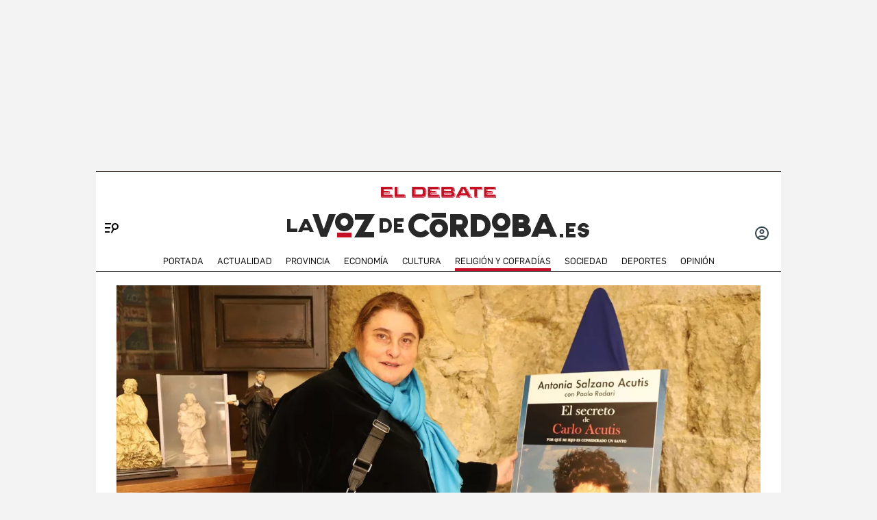

--- FILE ---
content_type: text/html; charset=UTF-8
request_url: https://www.eldebate.com/espana/la-voz-de-cordoba/religion-y-cofradias/20230305/le-debo-carlo-mucho-porque-pequeno-salvador-mi_98169.html
body_size: 47429
content:
<!DOCTYPE html>
<html lang="es">
    <head>
        <meta http-equiv="Content-Type" content="text/html; charset=utf-8" />
                    <meta name="viewport" content="width=device-width,user-scalable=yes" />
                            

                
        <title>“Le debo a Carlo mucho, porque fue un pequeño salvador para mí”</title>
<meta name="title" content="“Le debo a Carlo mucho, porque fue un pequeño salvador para mí”" />
<meta name="description" content="Carlo Acutis va camino de la santidad en vaqueros y con unas Nike puestas. Así se le puede ver en la italiana localidad de Asís, donde reposan sus ..." />
<meta name="Keywords" content="le, debo, carlo, mucho, porque" />
<meta name="news_keywords" content="le, debo, carlo, mucho, porque" />
<link rel="canonical" href="https://www.eldebate.com/espana/la-voz-de-cordoba/religion-y-cofradias/20230305/le-debo-carlo-mucho-porque-pequeno-salvador-mi_98169.html" />
<link rel="amphtml" href="https://www.eldebate.com/espana/la-voz-de-cordoba/religion-y-cofradias/20230305/le-debo-carlo-mucho-porque-pequeno-salvador-mi_98169_amp.html">
<meta name="robots" content="index, follow, max-image-preview:large" />
<meta name="date" content = "2023-03-05T04:00:00Z"/>
<meta property="article:section" content="Córdoba - Religión y cofradías"/>
<meta name="author" content="Rafael González" />
<meta property="article:modified_time" content="2023-03-06T13:04:53Z" />
<meta property="article:published_time" content="2023-03-05T04:00:00Z" />
<meta property="article:location" content="region:ES"/>
<meta property="article:publisher" content="https://www.facebook.com/eldebatecom" />
<meta name="organization" content="El Debate" />
<meta name="article:tag" content="" />
<meta name="DC.date.issued" content = "2023-03-05T04:00:00Z"/>
<meta property="og:type" content="article" data-page-subject="true" />
<meta property="og:site_name" content="El Debate"/>
<meta property="og:title" content="“Le debo a Carlo mucho, porque fue un pequeño salvador para mí”" data-page-subject="true" />
<meta property="og:description" content="Carlo Acutis va camino de la santidad en vaqueros y con unas Nike puestas. Así se le puede ver en la italiana localidad de Asís, donde reposan sus ..." data-page-subject="true" />
<meta property="og:article:author" content="Rafael González"/>
<meta property="og:image" content="https://www.eldebate.com/files/article_social/files/fp/uploads/2023/03/03/6401d83f12eac.r_d.955-574-4896.jpeg" data-page-subject="true" />
<meta property="og:image:width" content="1200" />
<meta property="og:image:height" content="630" />
<meta property="og:image:type" content="image/jpeg"/>
<meta property="og:article:published_time" content="2023-03-05T04:00:00Z" />
<meta property="og:url" content="https://www.eldebate.com/espana/la-voz-de-cordoba/religion-y-cofradias/20230305/le-debo-carlo-mucho-porque-pequeno-salvador-mi_98169.html" data-page-subject="true" />
<meta property="fb:pages" content="800569293969574" />
<meta property="og:locale" content="es_ES" />
<meta name="twitter:card" content = "summary_large_image">
<meta name="twitter:site" content = "@eldebate_com"/>
<meta name="twitter:creator" content="@eldebate_com"/>
<meta name="twitter:title" content="“Le debo a Carlo mucho, porque fue un pequeño salvador para mí”" />
<meta name="twitter:description" content="Carlo Acutis va camino de la santidad en vaqueros y con unas Nike puestas. Así se le puede ver en la italiana localidad de Asís, donde reposan sus ..." />
<meta name="twitter:url" content="https://www.eldebate.com/espana/la-voz-de-cordoba/religion-y-cofradias/20230305/le-debo-carlo-mucho-porque-pequeno-salvador-mi_98169.html"/>
<meta name="twitter:image" content="https://www.eldebate.com/files/article_social/files/fp/uploads/2023/03/03/6401d83f12eac.r_d.955-574-4896.jpeg" />
<meta name="twitter:image:width" content="1600"/>
<meta name="twitter:image:height" content="900"/>
<meta name="twitter:widgets:csp" content="on">
<meta name="theme-color" content="#FFFFFF">
<meta name="apple-mobile-web-app-capable" content="yes">
<link rel="apple-touch-icon" href="https://www.eldebate.com/favicon.ico">
<meta name="apple-mobile-web-app-status-bar-style" content="black-translucent">
<link rel="apple-touch-icon" sizes="32x32" href="https://www.eldebate.com/favicon-32x32.png">
<link rel="apple-touch-icon" sizes="60x60" href="https://www.eldebate.com/favicon-128x128.png">
<link rel="apple-touch-icon" sizes="72x72" href="https://www.eldebate.com/favicon-192x192.png">
<link rel="apple-touch-icon" sizes="76x76" href="https://www.eldebate.com/favicon-256x256.png">
<link rel="apple-touch-icon" sizes="114x114" href="https://www.eldebate.com/favicon-512x512.png">
<link rel="apple-touch-startup-image" href="https://www.eldebate.com/images/el-debate.jpg">
<link rel="alternate" type="application/rss+xml" href="https://www.eldebate.com/rss/home.xml" />
<link rel="alternate" type="application/rss+xml" href="https://www.eldebate.com/rss/espana/la-voz-de-cordoba/religion-y-cofradias.xml" />


<link rel="preload" href="https://imagenes.eldebate.com/files/new_main_image/files/fp/uploads/2023/03/03/6401d83f12eac.r_d.955-574-4896.jpeg.webp" as="image">

<style>
    .c-detail-chronicle .c-detail__epigraph {
        margin-right: 6px;
    }
    body #startContent div#SunMediaIntext {
        width: 100%;
        height: initial;
        aspect-ratio: 1/1;
    }
    .c-detail__gallery__item__author-container:last-of-type .c-detail__gallery__item__author {
        margin-top: 16px;
        font-size: 12px;
        font-weight: bold;
    }
</style>


            
                    <link media="screen" rel="stylesheet" href="/css/screen.css?1765372006" />
<link media="print" rel="stylesheet" href="/css/screen-print.css?1765372006" />

            <style>
	
    .section-vertical main > .c-title-section{display: flex;margin: 0 auto;}
    .c-footer__nav__menu a {font-size: 12px;text-transform: inherit;}
	.open-navigation .o-section-vertical.o-section-head .o-container .c-nav__menu__link > li {margin-bottom: 0px;padding-bottom: 8px;padding-top:8px;}
	.open-navigation .o-section-vertical.o-section-head .o-container .c-nav__menu__link > li a.current {position: relative;padding-bottom: 8px;margin-bottom: -8px;}
	.open-navigation .o-section-vertical.o-section-head .o-container .c-nav__menu .c-search div a img {width: 170px;vertical-align: middle;}
	.open-navigation .o-section-vertical.o-section-head .o-container .c-nav__menu .c-search p {font-size: 15px;}
	@media (min-width: 768px){.u-grid-columns-2.u-border:after {background-color: #fff;}}
	@media (max-width: 1139px){
		.c-header-vertical .o-container .c-header__brand {
			width: 240px;
		}
	}
	.open-navigation .o-section-vertical.o-section-head .o-container .c-nav__menu .c-search p{color:#333}
        :root {--c-footer-bg: #fff;--c-nav-border-color: #000;--c-footer-nav-color: #000;--c-footer-copy-color: #000;--c-nav-bg: var(--fondo-gris);}</style>
                <script type="text/javascript" src="https://www.eldebate.com/assets/global.bundle.js?1765365503" defer></script>



            <script src="https://www.google.com/recaptcha/api.js?render=6LfzSggqAAAAAAHWmI5mZIIr4euiOkGr1OxYwdDi"></script>

<script>
    // Initialize Firebase
    window.fbConfig = {
apiKey: "AIzaSyCSEbIa9ZWDiVEI4nGqQrz-SCklilSRAkM",
authDomain: "el-debate-c2852.firebaseapp.com",
projectId: "el-debate-c2852",
storageBucket: "el-debate-c2852.appspot.com",
messagingSenderId: "1055652110544",
appId: "1:1055652110544:web:dd5a39e18b86a1854ebed5",
measurementId: "G-PLRXZ9PQF5"
};

    window.firebaseConfig = window.firebaseConfig || {};
    window.firebaseConfig.messagingSenderId = window.fbConfig.messagingSenderId;
    window.firebaseConfig.measurementId = window.fbConfig.measurementId;
    window.firebaseConfig.messagingTopic = "Firebase Messaging Topic Setting";
    window.enableBrowserCache = "true";
            window.googleRecaptchaV3PublicKey = "6LfzSggqAAAAAAHWmI5mZIIr4euiOkGr1OxYwdDi";
    </script>

    <script type="text/javascript" src="https://www.eldebate.com/assets/header_avatar.bundle.js?1765365503" async></script>

            
    <script type="text/javascript" src="https://www.eldebate.com/assets/firebase_user_checker.bundle.js?1765365503" defer></script>




                        <meta name="google-site-verification" content="nDsTSQ__tL3g6476_3Sll1lLyHvggtRS3Etvc4PLCp0" />
<script type="application/javascript" src="https://ced.sascdn.com/tag/4172/smart.js" async></script>
<script type="application/javascript" src="https://tagmanager.smartadserver.com/4172/463765/smart.prebid.js" async></script>
<script type="application/javascript">
    var sas = sas || {};
    sas.cmd = sas.cmd || [];
    sas.cmd.push(function() {
        sas.setup({
            networkid: 4172,
            domain: "https://adapi.smartadserver.com",
            async: true,
            renderMode: 2
        });
    });
    var adx = [];
    var formatId = {
        "banner" : {
            "1" : "105646",
            "2" : "105647",
            "3" : "105648",
            "4" : "105649",
            "5" : "105650",
            "6" : "105651",
            "7" : "105652",
            "8" : "105653",
            "9" : "105654",
            "10" : "105655",
        },
        "boton" : {
            "1" : "105669",
            "2" : "105670",
            "3" : "105671",
        },
        "cinta" : {
            "1" : "105668"
        },
        "lateralder" : {
            "1" : "105667"
        },
        "lateralizq" : {
            "1" : "105666"
        },
        "roba" : {
            "1" : "105656",
            "2" : "105657",
            "3" : "105658",
            "4" : "105659",
            "5" : "105660",
            "6" : "105661",
            "7" : "105662",
            "8" : "105663",
            "9" : "105664",
            "10" : "105665"
        },
        "sticky" : {
            "1" : "105672"
        }
    };

    var pageIdB = {
    "espana/madrid" : { "content": "1468456", "home" :"1477234"},
    "espana/cataluna" : { "content": "1468457", "home" :"1477236"},
    "espana/comunidad-valenciana/alicante" : { "content": "1903848", "home" :"1903847"},
    "espana/comunidad-valenciana/valencia" : { "content": "1903856", "home" :"1903855"},
    "espana/comunidad-valenciana/castellon" : { "content": "1903851", "home" :"1903850"},
    "espana/comunidad-valenciana" : { "content": "1468458", "home" :"1477237"},
    "espana/pais-vasco" : { "content": "1471770", "home" :"1477238"},
    "espana/andalucia" : { "content": "1468459", "home" :"1477240"},
    "espana/casa-real" : { "content": "1538682", "home" :"1538685"},
    "espana/defensa/armada" : { "content": "1833979", "home" :"1833978"},
    "espana/defensa/ejercito-del-aire" : { "content": "1833982", "home" :"1833981"},
    "espana/defensa/ejercito-de-tierra" : { "content": "1833985", "home" :"1833984"},
    "espana/defensa/industria" : { "content": "1833988", "home" :"1833987"},
    "espana/defensa/historia" : { "content": "1833992", "home" :"1833991"},
    "espana/defensa/internacional" : { "content": "1833995", "home" :"1833994"},
    "espana/defensa" : { "content": "1607519", "home" :"1607518"},
    "espana/la-voz-de-cordoba/actualidad" : { "content": "1653031", "home" :"1653030"}, 
    "espana/la-voz-de-cordoba/provincia" : { "content": "1702888", "home" :"1702887"}, 
    "espana/la-voz-de-cordoba/economia" : { "content": "1702870", "home" :"1702869"}, 
    "espana/la-voz-de-cordoba/cultura" : { "content": "1653033", "home" :"1653032"},
    "espana/la-voz-de-cordoba/religion-y-cofradias" : { "content": "1653039", "home" :"1653038"}, 
    "espana/la-voz-de-cordoba/sociedad" : { "content": "1653041", "home" :"1653040"}, 
    "espana/la-voz-de-cordoba/deportes" : { "content": "1653035", "home" :"1653034"}, 
    "espana/la-voz-de-cordoba/opinion" : { "content": "1653037", "home" :"1653036"},
    "espana/la-voz-de-cordoba" : { "content": "1653023", "home" :"1653022"},
    "espana/galicia/lugo" : { "content": "1920241", "home" :"1920240"},
    "espana/galicia/la-coruna" : { "content": "1920244", "home" :"1920243"},
    "espana/galicia/orense" : { "content": "1920247", "home" :"1920246"},
    "espana/galicia/pontevedra" : { "content": "1920251", "home" :"1920249"},
    "espana/galicia" : { "content": "1920238", "home" :"1920237"},
    "espana/andalucia/cadiz" : { "content": "1951931", "home" :"1951930"},
    "espana/andalucia/malaga" : { "content": "1951928", "home" :"1951927"},
    "espana/andalucia/sevilla" : { "content": "1951925", "home" :"1951924"},
    "espana/andalucia" : { "content": "1468459", "home" :"1477240"},
    "espana/castilla-y-leon/zamora" : { "content": "2069841", "home" :"2069842"},
    "espana/castilla-y-leon/valladolid" : { "content": "2069839", "home" :"2069840"},
    "espana/castilla-y-leon/soria" : { "content": "2069837", "home" :"2069836"},
    "espana/castilla-y-leon/segovia" : { "content": "2069833", "home" :"2069834"},
    "espana/castilla-y-leon/salamanca" : { "content": "2069831", "home" :"2069832"},
    "espana/castilla-y-leon/palencia" : { "content": "2069829", "home" :"2069830"},
    "espana/castilla-y-leon/leon" : { "content": "2069827", "home" :"2069828"},
    "espana/castilla-y-leon/burgos" : { "content": "2069825", "home" :"2069826"},
    "espana/castilla-y-leon/avila" : { "content": "2069822", "home" :"2069823"},
    "espana/castilla-y-leon" : { "content": "2069809", "home" :"2069810"},
    "espana/castilla-la-mancha/albacete" : { "content": "2054447", "home" :"2054446"},
    "espana/castilla-la-mancha/ciudad-real" : { "content": "2054449", "home" :"2054448"},
    "espana/castilla-la-mancha/cuenca" : { "content": "2054451", "home" :"2054450"},
    "espana/castilla-la-mancha/guadalajara" : { "content": "2054457", "home" :"2054456"},
    "espana/castilla-la-mancha/toledo" : { "content": "2054459", "home" :"2054458"},
    "espana/castilla-la-mancha" : { "content": "2053279", "home" :"2053278"},
    "espana/baleares/ocio" : { "content": "2133421", "home" :"2133420"},
    "espana/baleares/menorca" : { "content": "2133419", "home" :"2133418"},
    "espana/baleares/mallorca" : { "content": "2133417", "home" :"2133416"},
    "espana/baleares/ibiza" : { "content": "2133415", "home" :"2133414"},
    "espana/baleares/formentera" : { "content": "2133413", "home" :"2133412"},
    "espana/baleares" : { "content": "2133406", "home" :"2133405"},
    "espana" : { "content": "1468433", "home" :"1477233"}, 
    "opinion/editoriales" : { "content": "1471771", "home" :"1477242"},
    "opinion/en-primera-linea" : { "content": "1534808", "home" :"1534809"},
    "opinion/tribuna" : { "content": "1534806", "home" :"1534807"},
    "opinion/las-caras-de-la-noticia" : { "content": "1534825", "home" :"1534826"},
    "opinion/cartas-director" : { "content": "1653055", "home" :"1653054"},
    "opinion" : { "content": "1468437", "home" :"1477241"},
    "internacional/latinoamerica" : { "content": "1653060", "home" :"1653058"},
    "internacional" : { "content": "1471789", "home" :"1477243"},
    "sociedad/sociedad-medio-ambiente" : { "content": "1468455", "home" :"1477207"},
    "sociedad" : { "content": "1471790", "home" :"1477206"},
    "cultura/libros" : { "content": "1468446", "home" :"1477219"},
    "cultura/musica" : { "content": "1471793", "home" :"1477223"},
    "cultura/teatro-y-artes-escenicas" : { "content": "1471794", "home" :"1477226"},
    "cultura/arte" : { "content": "1471795", "home" :"1477218"},
    "cultura" : { "content": "1471792", "home" :"1477215"},
    "economia/bolsa" : { "content": "1471782", "home" :"1477248"},
    "economia/vivienda" : { "content": "1471783", "home" :"1477249"},
    "economia/empresas" : { "content": "1471784", "home" :"1477250"},
    "economia/consumo" : { "content": "1471785", "home" :"1477251"},
    "economia/empleo" : { "content": "1471787", "home" :"1477252"},
    "economia" : { "content": "1468438", "home" :"1477247"},
    "religion/vaticano" : { "content": "1471797", "home" :"1477254"},
    "religion/iglesia" : { "content": "1471798", "home" :"1477255"},
    "religion/catolicos" : { "content": "1471799", "home" :"1477256"},
    "religion/santoral" : { "content": "1538687", "home" :"1538688"},
    "religion" : { "content": "1471796", "home" :"1477253"},
    "deportes/mundial-futbol-qatar-2022" : { "content": "1703070", "home" :"1703072"},
    "deportes/mundial-futbol-qatar-2022/calendario-partidos" : { "content": "1703070", "home" :"1703079"},
    "deportes/mundial-futbol-qatar-2022/fase-grupos" : { "content": "1703070", "home" :"1703082"},
    "deportes/mundial-futbol-qatar-2022/eliminatorias" : { "content": "1703070", "home" :"1703085"},
    "deportes/mundial-futbol-qatar-2022/espana-seleccion" : { "content": "1703070", "home" :"1703088"},
    "deportes/futbol/la-liga" : { "content": "1471801", "home" :"1477259"},
    "deportes/futbol/champions-league" : { "content": "1471802", "home" :"1477260"},
    "deportes/futbol" : { "content": "1471800", "home" :"1477258"},
    "deportes/baloncesto" : { "content": "1471805", "home" :"1477262"},
    "deportes/tenis" : { "content": "1471806", "home" :"1477263"},
    "deportes/formula-1" : { "content": "1471807", "home" :"1477264"},
    "deportes/motociclismo" : { "content": "1471808", "home" :"1477265"},
    "deportes" : { "content": "1468444", "home" :"1477257"},
    "historia" : { "content": "1468440", "home" :"1477266"},
    "debatetv" : { "content": "1468439", "home" :"1477232"},
    "podcast" : { "content": "1468445", "home" :"1477267"},
    "familia" : { "content": "1468442", "home" :"1477268"},
    "gente" : { "content": "1468447", "home" :"1477269"},
    "estilo-vida/moda" : { "content": "1471812", "home" :"1477276"},
    "estilo-vida/recetas" : { "content": "1471813", "home" :"1477277"},
    "estilo-vida/viajar" : { "content": "1471814", "home" :"1477278"},
    "estilo-vida/restaurantes" : { "content": "1471815", "home" :"1477279"},
    "estilo-vida/belleza" : { "content": "1471816", "home" :"1477280"},
    "estilo-vida/vida-sana" : { "content": "1471817", "home" :"1477281"},
    "estilo-vida/decoracion" : { "content": "1471818", "home" :"1477282"},
    "estilo-vida" : { "content": "1471811", "home" :"1477271"},
    "cine-tv-series" : { "content": "1468448", "home" :"1477213"},
    "debate-hoy" : { "content": "1471809", "home" :"1477283"},
    "galerias" : { "content": "1468449", "home" :"1477284"},
    "educacion" : { "content": "1468450", "home" :"1477285"},
    "motor/pruebas" : { "content": "1736357", "home" :"1736356"},
    "motor/industria" : { "content": "1736360", "home" :"1736359"},
    "motor" : { "content": "1468451", "home" :"1477286"},
    "salud-y-bienestar/bienestar/psicologia" : { "content": "1629255", "home" :"1629254"},
    "salud-y-bienestar/bienestar/deporte" : { "content": "1629258", "home" :"1629257"},
    "salud-y-bienestar/bienestar/alimentacion" : { "content": "1629261", "home" :"1629260"},
    "salud-y-bienestar/bienestar" : { "content": "1629249", "home" :"1629250"},
    "salud-y-bienestar/salud" : { "content": "1629264", "home" :"1629263"},
    "salud-y-bienestar/expertos" : { "content": "1629267", "home" :"1629266"},
    "salud-y-bienestar" : { "content": "1468452", "home" :"1477209"},   
    "ciencia" : { "content": "1468453", "home" :"1477210"},
    "tecnologia" : { "content": "1468454", "home" :"1477205"},
    "elecciones/castilla-y-leon" : { "content": "1538691", "home" :"1538692"},
    "elecciones/andalucia" : { "content": "1607513", "home" :"1607512"},
    "elecciones" : { "content": "1538680", "home" :"1538681"},
    "obituarios" : { "content": "1621369", "home" :"1621368"},
    "la-pizarra/actualidad" : { "content": "1681063", "home" :"1681035"},
    "la-pizarra/eventos-para-jovenes" : { "content": "1681041", "home" :"1681040"},
    "la-pizarra/musica-y-podcasts" : { "content": "1681044", "home" :"1681043"},
    "la-pizarra/redes-sociales" : { "content": "1681047", "home" :"1681046"},
    "la-pizarra/videojuegos-esports" : { "content": "1681051", "home" :"1681050"},
    "la-pizarra/deportes-minoritarios" : { "content": "1681055", "home" :"1681053"},
    "la-pizarra" : { "content": "1681037", "home" :"1681036"},
    "loteria-de-navidad" : { "content": "1920945", "home" :"1920944"},
    "campo-y-caza" : { "content": "2050852", "home" :"2050841"},
    "viajar/rutas" : { "content": "2078789", "home" :"2078788"},
    "viajar/hoteles" : { "content": "2078787", "home" :"2078786"},
    "viajar/destinos" : { "content": "2078785", "home" :"2078784"},
    "viajar/actualidad" : { "content": "2078791", "home" :"2078790"},
    "viajar" : { "content": "2078655", "home" :"2078650"},
    "portada" : { "content": "1468432", "home" :"1468432"},
};
</script>
<script async src="https://pagead2.googlesyndication.com/pagead/js/adsbygoogle.js?client=ca-pub-1196796924917488" crossorigin="anonymous"></script>
<style>
.c-article__thumb a.zoom-in::before, .c-article__thumb a.zoom-out::before {content: initial !important;}
.c-article-wink .c-article__wink img {max-height: initial;max-width: 100%;}
.u-bg-salud .c-article__comment {color: var(--color-naranja);}
@media (min-width: 992px){.c-header__wrapper {display: block;}}
@font-face {font-family: ChronicleDispCondSemibold; src: url('https://www.eldebate.com/css/fonts/ChronicleDispCondSemibold.woff2') format("woff2"), url('https://www.eldebate.com/css/fonts/ChronicleDispCondSemibold.woff') format("woff"); font-display: swap; font-weight: 600; font-style: normal; font-stretch: normal}
@font-face {font-family: ChronicleTextG1-Roman; src:url('https://www.eldebate.com/css/fonts/ChronicleTextG1Roman.woff2') format("woff2"), url('https://www.eldebate.com/css/fonts/ChronicleTextG1Roman.woff') format("woff"); font-display: swap; font-weight: normal; font-style: normal; font-stretch: normal}
@font-face {font-family: 'Flama'; src: url('https://www.eldebate.com/css/fonts/FlamaRegular.woff') format('woff'); font-display: swap; font-style: normal; font-weight: normal}
.c-detail-branded .c-detail__body .paragraph:first-child:first-letter {color: inherit;}
.c-detail-branded .article-info {display:none}
.c-detail-branded .article-branded {margin-bottom:0}
//.section-opinion .c-title-menu {display: none;}
.c-detail-chronicle .c-detail__author__name a {display:inline}
.section-debatetv .o-section-head .c-nav__group {background-color:white}
.section-debatetv .o-section-head .c-nav__links__item {color:black}
.article-video-page .c-nav__group__link[data-type="menu"] {color:#fff}
.c-article-wink .c-article__wink a img {
    max-height: 40px;
}
.u-grid-columns-2 .u-col-2.c-article-wink .c-article__wink img {
    max-height: 24px;
}
@media (min-width: 992px) {
    .article-video-page .o-section-head > .o-container .c-nav__group.c-nav__group__horizontal {
        background: #fff;
    }
    .c-detail__review {
        height: auto;
    }
}
body.article-video-page .o-section-head > .o-container .c-nav__group.c-nav__group__horizontal .c-nav__links__item {
    color: #313131;
}
/* Estilos para los iconos sobre imagen */
.u-grid-columns-2 .u-col-2 .c-article__icon {
    padding: 6px;
}
.u-grid-columns-2 .u-col-2 .c-article__icon span,
.c-article__icon span.icon_time {
    display: none;
}
/* Estilos para arreglar el problema de que se baje el número de comentarios en móvil */
.c-article-lateral-md .c-article__txt .c-article__signature-content {
	word-break: initial;
}
/* Estilos para arreglar las firmas en opinión */
.c-detail-opinion .c-detail__info {
    width: 100%;
}
/* Estilos para que quepan todos los elementos del pie */
.c-footer__nav__menu li:not(:last-child) {
    margin-right: 8px;
}
/* Estilos para quitar la capitular del primer párrafo de los despieces */
.c-detail .c-detail__despiece .paragraph:first-child:first-letter {
  color: var(--texto);
  font-size: 1em;
  line-height: 1.17;
  letter-spacing: 0.54px;
  float: inherit;
  margin-top: 0;
  margin-bottom: 0;
  margin-right: 0;
}
@media (min-width: 992px) {
    .c-footer__nav__menu a {
        padding: 0;
    }
}
/* Estilos para fijar el alto del billboard en desktop y evitar el CLS */
@media (min-width: 768px) {
	/* body:not(.raiSkinDesktop, .raiSmoothLoad) .c-add-wall-top { */
    .c-add-wall-top {
		position: relative;
		display: flex;
		justify-content: center;
		align-items: center;
		min-height: 250px;
		&:after {
			position: absolute;
			top: 50%;
			left: 50%;
			z-index: -1;
			transform: translate(-50%, -50%);
			padding: 4px 6px 3px;
			font-size: 10px;
			text-transform: uppercase;
			color: #666;
			border: 1px solid #666;
			border-radius: 2px;
			content: 'Publicidad';
		}
	}
}
/* Estilos para fijar el alto del billboard en móvil y evitar el cls */
@media (max-width: 767px) {
    body[class*="section-"] .top-ads:not(.lib_dx), body[class*="article-page"]:not(:has(.c-detail-opinion) ) .top-ads:not(.lib_dx) {
        position: relative;
		min-height: 105px;
        background-color: #fafafa;
        border-bottom: 1px solid #ddd;
    }
    body[class*="section-"] .top-ads:not(.lib_dx):before, body[class*="article-page"]:not(:has(.c-detail-opinion) ) .top-ads:not(.lib_dx):before {
        position: absolute;
        top: 50%;
        left: 50%;
        z-index: 0;
        transform: translate(-50%, -50%);
        padding: 4px 6px 3px;
        font-size: 10px;
        text-transform: uppercase;
        color: #666;
        border: 1px solid #666;
        border-radius: 2px;
        content: 'Publicidad';
    }
    body[class*="section-"] .top-ads .o-section, body[class*="article-page"]:not(:has(.c-detail-opinion)) .top-ads .o-section {
		position: relative;
        display: flex;
		justify-content: center;
		align-items: center;
    }
}
/* Estilos para que no se oculte el numero de comentarios en las noticias */
.c-detail__comment {
	height: 32px;
	padding: 0 8px 0;
	font-size: 15px;
}
/* Arreglo temporal para la caja de las relacionadas dentro de las noticias */
.c-detail__box .c-article {
    margin-left: initial;
}
.c-detail__box.c-detail__box--related .c-article {
    margin-left: -28px;
}
/* Estilo para aumentar el tamaño de la tipografía del cuerpo de texto en móvil */
:root {
    --c-detail-body-text-font-size: 22px;
    --c-detail-subtitle-font-size: 24px;
}
/* Estilo para eliminar mensaje Otra cantidad
.c-form-donation_col-title {
    display: none !important;
}*/
</style>
<script>
    window.didomiConfig = {
            notice: {
                enable: false
            }
        };
</script>
                <script type="text/javascript">window.gdprAppliesGlobally=true;(function(){function a(e){if(!window.frames[e]){if(document.body&&document.body.firstChild){var t=document.body;var n=document.createElement("iframe");n.style.display="none";n.name=e;n.title=e;t.insertBefore(n,t.firstChild)}
        else{setTimeout(function(){a(e)},5)}}}function e(n,r,o,c,s){function e(e,t,n,a){if(typeof n!=="function"){return}if(!window[r]){window[r]=[]}var i=false;if(s){i=s(e,t,n)}if(!i){window[r].push({command:e,parameter:t,callback:n,version:a})}}e.stub=true;function t(a){if(!window[n]||window[n].stub!==true){return}if(!a.data){return}
            var i=typeof a.data==="string";var e;try{e=i?JSON.parse(a.data):a.data}catch(t){return}if(e[o]){var r=e[o];window[n](r.command,r.parameter,function(e,t){var n={};n[c]={returnValue:e,success:t,callId:r.callId};a.source.postMessage(i?JSON.stringify(n):n,"*")},r.version)}}
            if(typeof window[n]!=="function"){window[n]=e;if(window.addEventListener){window.addEventListener("message",t,false)}else{window.attachEvent("onmessage",t)}}}e("__tcfapi","__tcfapiBuffer","__tcfapiCall","__tcfapiReturn");a("__tcfapiLocator");(function(e){
            var t=document.createElement("script");t.id="spcloader";t.type="text/javascript";t.async=true;t.src="https://sdk.privacy-center.org/"+e+"/loader.js?target="+document.location.hostname;t.charset="utf-8";var n=document.getElementsByTagName("script")[0];n.parentNode.insertBefore(t,n)})("cd30451b-643c-4afe-846a-3329db73bd7f")})();</script>
            <script type="application/ld+json">
        {"@type":"NewsArticle","@context":"https://schema.org","articleSection":"Córdoba - Religión y cofradías","headline":"«Le debo a Carlo mucho, porque fue un pequeño salvador para mí»","alternativeHeadline":"Carlo Acutis va camino de la santidad en vaqueros y con unas Nike puestas. Así se le puede ver en la italiana localidad de Asís, donde reposan sus ...","keywords":"le, debo, carlo, mucho, porque","datePublished":"2023-03-05T05:00:00+01:00","dateModified":"2023-03-06T14:04:53+01:00","description":"Carlo Acutis va camino de la santidad en vaqueros y con unas Nike puestas. Así se le puede ver en la italiana localidad de Asís, donde reposan sus ...","articleBody":"Carlo Acutis va camino de la santidad en vaqueros y con unas Nike puestas. Así se le puede ver en la italiana localidad de Asís, donde reposan sus restos incorruptos y expuestos para la veneración. Es un futuro santo actual, un  joven de su tiempo que así mismo es el nuestro. Fue un chico precoz en casi todo, también en la fe. Recibió la Primera Comunión con siete años, se interesaba por la teología, rezaba todos los días por las almas del purgatorio y caminaba de la mano de Jesús, presencia real como es pero que no todos los creyentes sentimos, distraídos como estamos con los móviles y lo banal. Carlo manejaba la informática con la misma naturalidad que rezaba un rosario y de hecho vio en esa naturalidad tecnológica el camino perfecto para lo espiritual, y aplicó en la red sus conocimientos para compartir la fe. La red también conectó a los confusos, a los perdidos, a los alejados. Antes ese hecho ya había ocurrido en el seno familiar: Carlo sirvió para la conversión de sus padres. Fue llamado para la eternidad un mes de octubre, a través de una leucemia fulminante. Ofreció su sufrimiento - queremos pensar que breve- al Papa y a la Iglesia católica y cogió «la autopista hacia el cielo». Ahora el periodista y director español José María Zavala ha hecho una película documental sobre Carlo. Se titula ‘El cielo no puede esperar’ y se proyecta desde la pasada semana en los cines de toda España. También en Sudamérica y EEUU. En algunas de esas salas cinematográficas se organizan coloquios sobre el film y sobre Carlo. Y está presente Antonia Salzano (Roma, 1966) que ha llegado a Córdoba para participar en uno de esos encuentros. Antes ha estado firmando ejemplares, como autora, de ‘El secreto de Carlo Acutis’ (2022) en la librería diocesana del obispado. A la hora convenida para esta entrevista, Salzano seguía firmando libros con una paciencia franciscana y una simpatía ejemplar. Después de los más de 100 ejemplares autografiados alguien le ha añadido un palé para casi toda una parroquia y Antonia Salzano no desfallece. Al contrario, se muestra feliz por el cariño y la devoción que a la postre su hijo despierta. No muchas madres pueden decir que tienen un futuro santo en casa. Salzano lleva a Carlo de la mano, justo al lado del corazón. Ella le debe el conseguir la verdadera eternidad a la intersección de su hijo. - Carlo estuvo en Córdoba, algo que creo que no se conoce. - Sí. Estuvimos aquí en el último año de su vida, en febrero de 2006.Le gustó mucho Córdoba: la Mezquita Catedral y toda la ciudad. Fue un viaje que realizamos para ir a Fátima. De Madrid a Fátima, pasando por el sur de España. También visitamos Sevilla y Granada. Y pasamos por Toledo. - Ahora usted recorre de nuevo España de la mano de Carlo, y con motivo del estreno de la película sobre su hijo. ¿Cuántas veces la ha visto ya? - Sólo una vez, lo cual es suficiente para mí. Pienso que es un film muy bueno que puede tocar el corazón de la gente. Se habla de la vida de Carlo, de su camino espiritual y de cómo vivía diariamente. No es el tipo de película como la mayoría de ahora, pero toca mucho el corazón porque es realista, muy centrada en la vida de Carly creo que José María Zabala ha hecho un trabajo muy inspirado. Ellos son una familia muy devota. El Señor utiliza a la gente que está cerca de Él para hacer grandes cosas. Los Zabala están haciendo un gran trabajo. - Y como madre ¿qué siente al ver la vida de su hijo en la gran pantalla? - Yo estoy contenta, porque es muy realista. Hay poca ficción y mucha realidad. Siempre me impacta ver cosas sobre Carlo, me conmueve. Estoy algo acostumbrada porque hace muchos años que falleció Carlo, pero este trabajo pienso que, verdaderamente, es una obra de Dios. El estreno llega a todos los países de América Latina y a EEUU. Estoy sorprendida porque no sabía que estaba mi testimonio también. Me entrevistaron durante la beatificación. Fueron cerca de trescientas televisiones de todo el mundo y muchos periodistas, hasta del New York Times. Pero no sabía que esta entrevista acabaría en una película (ríe) - Carlo ha cambiado la vida a mucha gente, pero a los primeros que ayudó en la fe fue a su familia. -Sí, porque  provengo de una familia muy laica. No practicaba la fe. Yo solo fui tres veces a misa antes de que naciera Carlo, como siempre cuento. Hice la Primera Comunión  porque vivía en el centro de Roma, rodeada de escuelas católicas. Pero mi vida está muy alejada de Dios. Sin embargo Carlo era un chico muy piadoso. Siempre estaba rezando. Entraba a las iglesias para ver a Jesús. Era verdaderamente un chico especial. Dios escribe recto entre renglones torcidos, y la ayuda que me dio Carlo fue muy grande. Él me preguntaba y yo no sabía qué responder, y eso me molestaba un poco. Después llegó la muerte de mi padre, con 57 años, de manera inesperada a causa de un infarto. Eso también me provocó muchas preguntas sobre la vida eterna, sobre dónde estaría él y qué estaría haciendo. Cuál habría sido su destino. Carlo , con cuatro años y medio, tuvo una aparición de mi padre en la que le pedía que rezara por él porque estaba en el purgatorio. Carlo era chiquito y estaba muy unido a su abuelo. Empezó a rezar por las almas del purgatorio y lo hizo hasta su muerte. Siempre rezaba mucho, muchísimo. Y eso me impactaba . Fui muy afortunada porque encontré un sacerdote que me ayudó en el discernimiento del corazón. Fue la primera vez que alguien me dijo que Carlo tenía una misión encomendada por el Señor, que era un chico especial. En aquél momento no lo comprendía. Era 1995. Me confesé con aquél sacerdote y fue muy impactante porque ví toda mi vida, todos mis pecados. Me parecía una cosa imposible que él pudiera conocer toda mi vida. En ese momento comenzó mi camino de conversión, que es un camino difícil, porque puede acabar en el Purgatorio. Esperemos que no (ríe). Le debo a Carlo mucho, porque fue un pequeño salvador para mí. Gracias a él comprendí que en los sacramentos está la presencia real de Dios y su gracia. Antes solo eran símbolos, no creía que estuviera esa presencia real. Gracias a Carlo, comprendí que no era así. Y hago como él: voy a misa y a la adoración cada día. - Las redes sociales están llenas de banalidad y en demasiada ocasiones suponen un ejercicio de deshumanización. Su hijo dio testimonio para que Internet, que relaciona a tantas personas, también sirviera para acercarse a Dios ¿no? - Sí, porque Carlo sabía que Internet es un medio poderosísimo para ayudar. Tiene fuerza e impacta. Puede ayudar a las almas. Porque está the dark side, el lado oscuro, pero también the light side, el lado de la luz. Es como el trigo y la cizaña, están siempre juntos. Pero Carlo sabía que a través de Internet podemos llegar a todo el mundo y que servía para mostrar hechos importantes, como por ejemplo la de los milagros eucarísticos, en los que Dios nos da signos de la transformación de la hostia en carne y el vino en sangre, para ayudar a nuestra fe, que es muy débil. Esto ahora llega a todos los continentes, a todo el mundo, en miles de parroquias. En esto colaboró un chico de Milán, con un ordenador muy normal, con su trabajo y su amor por Dios, que ha ayudado a muchas almas a convertirse, a acercarse a Dios, a la eucaristía. A comprender que verdaderamente Dios está con nosotros. Carlo decía que ahora es más fácil hablar con Dios que hace dos mil años. Al lado de casa tenemos siempre una iglesia cercana, tenemos un tabernáculo y a Jerusalén con nosotros. Jesús está con nosotros siempre. Él nos prometió que estaría con nosotros hasta el fin del mundo y así es. Carlo vivía esta presencia. Cuando estabas cerca de él, se sentía esa presencia, era ‘contagioso de Jesús’. Cuando vives verdaderamente tu fe, eres un testigo auténtico, como dice el Papa Francisco, la gente lo siente. Consciente o inconscientemente todos en nuestra vida estamos buscando a Jesús. Muchos piensan que con lo material en esta vida se puede sustituir a Dios, pero no es posible.","publisher":{"@type":"Organization","url":"https://www.eldebate.com/espana/la-voz-de-cordoba/religion-y-cofradias/20230305/le-debo-carlo-mucho-porque-pequeno-salvador-mi_98169.html","name":"El Debate","logo":{"@type":"ImageObject","url":"https://www.eldebate.com/images/logo-el-debate-amp.png","height":60,"width":600}},"mainEntityOfPage":{"@type":"WebPage","@id":"https://www.eldebate.com/espana/la-voz-de-cordoba/religion-y-cofradias/20230305/le-debo-carlo-mucho-porque-pequeno-salvador-mi_98169.html"},"image":{"@type":"ImageObject","url":"https://www.eldebate.com/files/article_social/files/fp/uploads/2023/03/03/6401d83f12eac.r_d.955-574-4896.jpeg","height":"630","width":"1200","id":"#openingImage"},"author":{"@context":"https://schema.org","@type":"Person","name":"Rafael González","description":null,"url":"https://www.eldebate.com/autor/rafael-gonzalez/"},"isAccessibleForFree":true}
    </script>

            <script type="text/javascript" src="https://www.eldebate.com/assets/article.bundle.js?1765365503" defer></script>



    <script>
    var width = screen.width;
    function isMobileDevice(){
        if(typeof window.ontouchstart !== 'undefined' && width <= 1024){
            return 'mobile';
        }else{
            return 'desktop';
        }
    }
    var platform = isMobileDevice();
    var cookies = document.cookie;
    var gid = cookies.split(';');
    for(i = 0; i < gid.length; i++){
        if(gid[i].includes('_ga=')){
            var array = gid[i].split('.');
            gid = array[array.length - 2] + '.' + array[array.length - 1];
            break;
        }
    }

    function defaultDate(){
        let data = {};
        
        data['metadata'] = {
            'createdAt': new Date().getTime(),
            'creationTime': "",
            'lastLoginAt': new Date().getTime(),
            'lastSignInTime': ""
        };
    
        return data;
    }

    // AU Datalayer
    let userRol = 'anonimo'
    let registerChannel = 'no-data'
    let zipCode = 'no-data'
    let registerDate = 'no-data'
    let registerDays = 'no-data'
    let identifier = 'no-data' || 'no-data';

    if(window.localStorage.getItem('dbtUid') !== 'undefined' && window.localStorage.getItem('dbtUid') !== null) {
        const user = JSON.parse(window.localStorage.getItem('users/' + window.localStorage.getItem('dbtUid')));
        const extraData = JSON.parse(window.localStorage.getItem('extraDataUser'));
        identifier = window.localStorage.getItem('dbtUid');

        if(user){
            if('socialMedia' in user && typeof user.socialMedia !== 'undefined') registerChannel = user.socialMedia;
            if('zipCode' in user && typeof user.zipCode !== 'undefined') zipCode = user.zipCode;

            let localCreatedAt = extraData?.metadata?.createdAt;
            if(localCreatedAt == undefined) localCreatedAt = defaultDate()

            const createdAt = new Date(parseInt(localCreatedAt));
            const currentDate = new Date();
            const diffTime = Math.abs(currentDate - createdAt);

            // Months in javascript start at 0 (January).
            const createdMonth = createdAt.getMonth() + 1;
            registerDate = (createdAt.getFullYear() +' '+ ("0"+createdMonth).slice(-2) +' '+ ("0"+createdAt.getDate()).slice(-2)).replace(/ /g,'');
            registerDays = Math.floor(diffTime / (1000 * 60 * 60 * 24));
        }
        userRol = 'registrado'
    }

    var dataLayer = dataLayer || [];
    var uri = (typeof 'https://www.eldebate.com/espana/la-voz-de-cordoba/religion-y-cofradias/20230305/le-debo-carlo-mucho-porque-pequeno-salvador-mi_98169.html' !== "undefined") ? 'https://www.eldebate.com/espana/la-voz-de-cordoba/religion-y-cofradias/20230305/le-debo-carlo-mucho-porque-pequeno-salvador-mi_98169.html'.split("?")[0] : '';
    dataLayer = [{
        'db_tit': '“Le debo a Carlo mucho, porque fue un pequeño salvador para mí”',
        'db_url': 'https://www.eldebate.com/espana/la-voz-de-cordoba/religion-y-cofradias/20230305/le-debo-carlo-mucho-porque-pequeno-salvador-mi_98169.html',
        'db_can': uri,
        'db_nsw': 'https://www.eldebate.com',
        'db_sec': 'espana',
        'db_su1': 'andalucia',
        'db_su2': 'la-voz-de-cordoba',
        'db_idn': '98169',
        'db_fir': 'Rafael González',
        'db_fpu': '202303050500',
        'db_tag': 'no-data',
        'db_tpc': 'noticia',
        'db_pla': platform,
        'db_idg': gid,
        'db_idu': identifier,
        'db_acc': 'anonimo',
        'db_ant': 'Antonia Salzano, madre del beato Carlo Acutis',
        'db_cre': 'Rafael González',

        'db_rcon': 'gratuito',
        'db_ppe': 'si',
        'db_rolus': userRol,
        'db_creg': registerChannel,
        'db_cpos': zipCode,
        'db_faltreg': registerDate,
        'db_fbajreg': 'no-data',
        'db_dreg': registerDays
    }];

        const opta = 'no'
    </script>


    <script type="application/javascript">
(function () {

  if (window.location.origin.indexOf('admin') === -1) {

    if (!('serviceWorker' in navigator)) {
      console.log('[SW cleanup] Este navegador no soporta Service Workers');
      return;
    }

    const swUrlToRemove = new URL('/sw.js', window.location.origin).href;


    function unregisterTargetServiceWorker() {

      if (navigator.serviceWorker.getRegistrations) {
        navigator.serviceWorker.getRegistrations()
          .then(function (registrations) {
            if (!registrations || registrations.length === 0) {
              console.log('[SW cleanup] No hay service workers registrados');
              return;
            }

            registrations.forEach(function (reg) {

              if (reg && reg.active && reg.active.scriptURL === swUrlToRemove) {
                reg.unregister().then(function (success) {
                  if (success) {
                    console.log('[SW cleanup] sw.js desregistrado correctamente', reg);
                  } else {
                    console.warn('[SW cleanup] No se pudo desregistrar sw.js', reg);
                  }
                }).catch(function (err) {
                  console.error('[SW cleanup] Error al desregistrar sw.js', err);
                });
              }
            });
          })
          .catch(function (err) {
            console.error('[SW cleanup] Error al obtener los service workers', err);
          });

      } else if (navigator.serviceWorker.getRegistration) {
        navigator.serviceWorker.getRegistration('/sw.js')
          .then(function (reg) {
            if (!reg) {
              console.log('[SW cleanup] No se encontró registro para /sw.js');
              return;
            }

            if (reg.active && reg.active.scriptURL === swUrlToRemove) {
              reg.unregister().then(function (success) {
                if (success) {
                  console.log('[SW cleanup] sw.js desregistrado correctamente (fallback)', reg);
                } else {
                  console.warn('[SW cleanup] No se pudo desregistrar sw.js (fallback)', reg);
                }
              }).catch(function (err) {
                console.error('[SW cleanup] Error al desregistrar sw.js (fallback)', err);
              });
            }
          })
          .catch(function (err) {
            console.error('[SW cleanup] Error al obtener el registro de /sw.js', err);
          });
      }
    }

    if (document.readyState === 'complete') {
        unregisterTargetServiceWorker();
    } else {
      window.addEventListener('load', unregisterTargetServiceWorker);
    }
  }
})();
</script>
 

<script type="application/ld+json">
{
    "@context":"http://schema.org",
    "@type":"NewsMediaOrganization",
    "url": "https://www.eldebate.com/",
    "name":"El Debate",
    "logo": "https://www.eldebate.com/favicon-256x256.png",
    "telephone": "911 860 990",
    "address": "Calle Magallanes Nº3, 28015. Madrid",
    "image":{
        "@type":"ImageObject",
        "url":"https://www.eldebate.com/images/logo-el-debate-amp.png",
        "height":600,
        "width":60
    }
}
</script>

    <!-- Google Tag Manager -->
<script>(function(w,d,s,l,i){w[l]=w[l]||[];w[l].push({'gtm.start':
new Date().getTime(),event:'gtm.js'});var f=d.getElementsByTagName(s)[0],
j=d.createElement(s),dl=l!='dataLayer'?'&l='+l:'';j.async=true;j.src=
'https://www.googletagmanager.com/gtm.js?id='+i+dl;f.parentNode.insertBefore(
j,f);
})(window,document,'script','dataLayer','GTM-TT4LJP8');</script>
<!-- End Google Tag Manager -->
    <script type="application/ld+json">
{
    "@context":"http://schema.org",
    "@type":"BreadcrumbList",
    "itemListElement": [
                    {
                "@type":"ListItem",
                "position":"1",
                "item":{
                    "@id": "https://www.eldebate.com/espana/la-voz-de-cordoba",
                    "name":"La Voz de Córdoba"
                }
            },                    {
                "@type":"ListItem",
                "position":"2",
                "item":{
                    "@id": "https://www.eldebate.com/espana",
                    "name":"España"
                }
            },                    {
                "@type":"ListItem",
                "position":"3",
                "item":{
                    "@id": "https://www.eldebate.com/espana/la-voz-de-cordoba/religion-y-cofradias",
                    "name":"Córdoba - Religión y cofradías"
                }
            }            ]
}
</script>

                                    <link rel="shortcut icon" href="https://www.eldebate.com/favicon.ico?1765365503" />
                                                    
                                    
            
    <script>
    window.trinityPlayerId = "2900017986";
</script>

    </head>
    <body                 
    class="article-page"

    >
                    <!-- Google Tag Manager (noscript) -->
<noscript><iframe
src="https://www.googletagmanager.com/ns.html?id=GTM-TT4LJP8"
height="0" width="0"
style="display:none;visibility:hidden"></iframe></noscript>
<!-- End Google Tag Manager (noscript) -->
    
    
                        <div class="c-header__wrapper">
                <aside class="c-add-wall c-add-wall-top">
            <div id="m8491-8489-8492"><div class="module-free-html-ads " id="m8496-8495-8497">
    
<div><div attr_type="banner" class="top-ads lib_dx xl" id="banner_desktop_"></div> <script type="application/javascript"> adx.push({ siteId: 463765, tagId: "banner_desktop_" }); </script>
<style>
.wf-editor #sas-relDiv_11180456{display:none;}
</style></div></div></div>
        </aside>
        
    

    <header class="c-header c-header-sticky c-header-vertical">
        <div
                            class="o-container header-mini"
                    >

                            <div class="c-header__brand-mini">
                    


                                                
    
    <div id="m4548-4546-4549"><div id="m4553-4552-4554">
    <a href="https://www.eldebate.com/" target="_self">
        <img loading="lazy" alt="El Debate" src="https://imagenes.eldebate.com/uploads/2022/11/10/636d33ba95102.svg" data-full-src="https://imagenes.eldebate.com/uploads/2022/11/10/636d33ba95102.svg">
    </a>
</div></div>
                </div>
            
            <!-- START: c-header__brand -->
            
            
                            
<div class="c-header__options c-header__options-vertical" data-type="scroll-visible" data-scroll-visible-ele=".c-header__menu">
    <a href="https://www.eldebate.com/area-privada/club-el-debate/" title="Login">
        <button type="button" class="c-header__user" data-action="/login/" data-type="login">
            <svg xmlns="http://www.w3.org/2000/svg" width="24" height="24" viewBox="0 0 24 24" fill="none">
                <g clip-path="url(#7t8r3ofqsa)" fill="#37474F">
                    <path d="M12 2C6.48 2 2 6.48 2 12s4.48 10 10 10 10-4.48 10-10S17.52 2 12 2zM7.35 18.5C8.66 17.56 10.26 17 12 17c1.74 0 3.34.56 4.65 1.5-1.31.94-2.91 1.5-4.65 1.5-1.74 0-3.34-.56-4.65-1.5zm10.79-1.38a9.947 9.947 0 0 0-12.28 0A7.957 7.957 0 0 1 4 12c0-4.42 3.58-8 8-8s8 3.58 8 8c0 1.95-.7 3.73-1.86 5.12z"/>
                    <path d="M12 6c-1.93 0-3.5 1.57-3.5 3.5S10.07 13 12 13s3.5-1.57 3.5-3.5S13.93 6 12 6zm0 5c-.83 0-1.5-.67-1.5-1.5S11.17 8 12 8s1.5.67 1.5 1.5S12.83 11 12 11z"/>
                </g>
                <defs>
                    <clipPath id="7t8r3ofqsa">
                        <path fill="#fff" d="M0 0h24v24H0z"/>
                    </clipPath>
                </defs>
            </svg>
            <span class="sr-only">Iniciar sesión</span>
        </button>
    </a>
</div>

<a style="display: none; cursor: pointer;" id="logoutButton" title="Cerrar sesión">Cerrar sesión</a>
            
            <div class="c-header__brand">
                
                    


                                                
    
    <div id="m53480-53478-53481"><div id="m53485-53484-53486">
    <a href="https://www.eldebate.com/espana/la-voz-de-cordoba/" target="_self">
        <img loading="lazy" alt="La Voz de Córdoba" src="https://imagenes.eldebate.com/uploads/2022/10/03/633aeb6e44429.svg" data-full-src="https://imagenes.eldebate.com/uploads/2022/10/03/633aeb6e44429.svg">
    </a>
</div></div>

                            </div>
            <!-- END: c-header__brand -->
                            <button class="c-header__nav-btn" data-type="menu" aria-label="Menu">
                    <div class="hamburger-box">
                        <div class="hamburger-inner"  tabindex="-1" on="tap:amp-sidebar-left.toggle">
                            <svg width="24" height="24" viewBox="0 0 24 24" fill="none" xmlns="http://www.w3.org/2000/svg">
                                <path d="M11 5H2V7H11V5Z" fill="currentColor"/>
                                <path d="M10 11H2V13H10V11Z" fill="currentColor"/>
                                <path d="M9 17H2V19H9V17Z" fill="currentColor"/>
                                <path fill-rule="evenodd" clip-rule="evenodd" d="M22 10C22.0002 10.7927 21.812 11.574 21.4509 12.2796C21.0897 12.9852 20.566 13.5948 19.9229 14.0582C19.2798 14.5216 18.5358 14.8254 17.7522 14.9446C16.9685 15.0639 16.1678 14.9951 15.416 14.744L12.366 20.027L10.634 19.027L13.684 13.743C13.059 13.1892 12.5827 12.4878 12.2985 11.7027C12.0143 10.9176 11.9313 10.0738 12.0569 9.24828C12.1826 8.42281 12.513 7.64196 13.0179 6.97698C13.5229 6.31199 14.1864 5.78406 14.9478 5.44135C15.7092 5.09864 16.5443 4.95208 17.3769 5.01502C18.2095 5.07797 19.0131 5.34843 19.7143 5.80172C20.4156 6.255 20.9921 6.87668 21.3914 7.61003C21.7906 8.34337 21.9998 9.16503 22 10ZM20 10C20 10.5933 19.824 11.1734 19.4944 11.6667C19.1647 12.1601 18.6962 12.5446 18.148 12.7716C17.5998 12.9987 16.9966 13.0581 16.4147 12.9424C15.8328 12.8266 15.2982 12.5409 14.8787 12.1213C14.4591 11.7018 14.1734 11.1672 14.0576 10.5853C13.9419 10.0033 14.0013 9.40013 14.2283 8.85196C14.4554 8.30378 14.8399 7.83524 15.3333 7.5056C15.8266 7.17595 16.4066 7.00001 17 7.00001C17.7956 7.00001 18.5587 7.31608 19.1213 7.87869C19.6839 8.44129 20 9.20436 20 10Z" fill="currentColor"/>
                            </svg>
                        </div>
                    </div>
                    <span class="sr-only">Menú</span>
                </button>
            
            
                        
                    </div>
    </header>
    
                <div id="m36411-36409-36412"><div class="module-free-html-ads " id="m36416-36415-36417">
    
<div><div class="top-ads"> 
	<section class="o-section o-section-add u-hide-md"> 
		<div attr_type="banner" class="lib_dx xs mobileTopAd no-home" id="banner_desktop_"></div> 
		<script type="application/javascript"> 
			if (dataLayer[0].db_tpc != 'opinion') { 
				adx.push({ siteId: 463765, tagId: "banner_desktop_" }); 
			} else { 
				var topAdsMB = document.getElementsByClassName("mobileTopAd"); 
				for (var i = 0; i < topAdsMB.length; i++) { 
					topAdsMB[i].remove(); 
				} 
			} 
		</script> 
		<div class="u-show-xs u-hide-sm"></div> 
	</section> 
</div></div></div></div>
    </div>


            

                        <div class="c-add-wall c-add-wall-container c-add-wall-container-left">
                <div id="m8752-8750-8753"><div class="module-free-html-ads " id="m8757-8756-8758">
    
<div><div attr_type="lateralizq" class="lib_dx xl" id="lateralizq_desktop_"></div> <script type="application/javascript"> adx.push({ siteId: 463765, tagId: "lateralizq_desktop_" }); </script>
</div></div></div>
            </div>
                            <div class="c-add-wall c-add-wall-container c-add-wall-container-right">
                <div id="m9488-9486-9489"><div class="module-free-html-ads " id="m9493-9492-9494">
    
<div><div attr_type="lateralder" class="lib_dx xl" id="lateralder_desktop_"></div> <script type="application/javascript"> adx.push({ siteId: 463765, tagId: "lateralder_desktop_" }); </script>
</div></div></div>
            </div>
            
                            <aside class="o-section o-section-vertical o-section-head">
                <div class="o-container">

                        


                                                
    
    <div id="m59310-59308-59311"><div class="c-nav__group">
    <!-- START: c-nav__links -->
    <ul class="c-nav__links">
        
    <li id="m59315-59314-59316">
            
        <a class="c-nav__links__item" id="m59360-59359-59361" href="https://www.eldebate.com/espana/la-voz-de-cordoba/" title="La Voz de Córdoba">PORTADA</a></li><li id="m59320-59319-59321">
            
        <a class="c-nav__links__item" id="m59365-59364-59366" href="https://www.eldebate.com/espana/la-voz-de-cordoba/actualidad/" title="Actualidad en La Voz de Córdoba">ACTUALIDAD</a></li><li id="m59325-59324-59326">
            
        <a class="c-nav__links__item" id="m59370-59369-59371" href="https://www.eldebate.com/espana/la-voz-de-cordoba/provincia/" title="Provincia en La Voz de Córdoba">PROVINCIA</a></li><li id="m59330-59329-59331">
            
        <a class="c-nav__links__item" id="m59375-59374-59376" href="https://www.eldebate.com/espana/la-voz-de-cordoba/economia/" title="Economía en La Voz de Córdoba">ECONOMÍA</a></li><li id="m59335-59334-59336">
            
        <a class="c-nav__links__item" id="m59380-59379-59381" href="https://www.eldebate.com/espana/la-voz-de-cordoba/cultura/" title="Cultura">CULTURA</a></li><li id="m59340-59339-59341">
            
        <a class="c-nav__links__item" id="m59385-59384-59386" href="https://www.eldebate.com/espana/la-voz-de-cordoba/religion-y-cofradias/" title="Religión y cofradías">RELIGIÓN Y COFRADÍAS</a></li><li id="m59345-59344-59346">
            
        <a class="c-nav__links__item" id="m59390-59389-59391" href="https://www.eldebate.com/espana/la-voz-de-cordoba/sociedad/" title="Sociedad en La Voz de Córdoba">SOCIEDAD</a></li><li id="m59350-59349-59351">
            
        <a class="c-nav__links__item" id="m59395-59394-59396" href="https://www.eldebate.com/espana/la-voz-de-cordoba/deportes/" title="Deportes en La Voz de Córdoba">deportes</a></li><li id="m59355-59354-59356">
            
        <a class="c-nav__links__item" id="m59400-59399-59401" href="https://www.eldebate.com/espana/la-voz-de-cordoba/opinion/" title="Opinión en La Voz de Córdoba">OPINIÓN</a></li></ul>
    <!-- END: c-nav__links-->
</div></div>

                    <div class="c-nav__menu__close-megamenu-mask"></div>
                    <div class="c-nav__menu">
                        <div class="o-container">
                            <button class="c-nav__menu__close">
                                <svg xmlns="http://www.w3.org/2000/svg" width="24" height="24" viewBox="0 0 24 24">
    <path fill="none" d="M0 0h24v24H0z"></path>
    <path fill="currentColor" d="M19 6.41L17.59 5 12 10.59 6.41 5 5 6.41 10.59 12 5 17.59 6.41 19 12 13.41 17.59 19 19 17.59 13.41 12z"></path>
</svg>
                                <span class="sr-only">Cerrar</span>
                            </button>

                            


                                                
    
    <div id="m47393-47391-47394"><div class="c-search">
    <p>Buscar en</p>

    <div>
    
    <div id="m47398-47397-47399">
        <a href="https://www.eldebate.com/espana/la-voz-de-cordoba/" target="_self">
            <img loading="lazy" alt="La Voz de Córdoba" src="https://imagenes.eldebate.com/uploads/2022/10/03/633aeb6e44429.svg" data-full-src="https://imagenes.eldebate.com/uploads/2022/10/03/633aeb6e44429.svg">
        </a>
    </div></div>

    <form action="/search/" class="c-search__form" target="_top">
        <input class="search-input" id="search_input" placeholder="Buscar contenido" type="text" name="q">

        <button class="c-header__nav-btn-search" data-type="search" aria-label="Buscador">
            <svg xmlns="http://www.w3.org/2000/svg" width="24" height="24" viewbox="0 0 24 24">
                <path fill="none" d="M0 0h24v24H0z"></path>
                <path fill="currentColor" d="M15.5 14h-.79l-.28-.27a6.51 6.51 0 1 0-.7.7l.27.28v.79l5 4.99L20.49 19zm-6 0A4.5 4.5 0 1 1 14 9.5 4.494 4.494 0 0 1 9.5 14z"></path>
            </svg>
        </button>
    </form>
</div>

<ul class="c-nav__menu__link">
    
<li id="m47422-47421-47423">
        <div>
            
        <a href="https://www.eldebate.com/espana/la-voz-de-cordoba/" class="c-nav__menu__item" id="m47488-47487-47489" title="La Voz de Córdoba">PORTADA</a></div>
        
    </li><li id="m47427-47426-47428">
        <div>
            
        <a href="https://www.eldebate.com/espana/la-voz-de-cordoba/actualidad/" class="c-nav__menu__item" id="m47493-47492-47494" title="Actualidad">ACTUALIDAD</a></div>
        
    </li><li id="m47432-47431-47433">
        <div>
            
        <a href="https://www.eldebate.com/espana/la-voz-de-cordoba/provincia/" class="c-nav__menu__item" id="m47498-47497-47499" title="España-La Voz de Córdoba-Provincia">Provincia</a></div>
        
    </li><li id="m47437-47436-47438">
        <div>
            
        <a href="https://www.eldebate.com/espana/la-voz-de-cordoba/economia/" class="c-nav__menu__item" id="m47503-47502-47504" title="España-La Voz de Córdoba-Economía">Economía</a></div>
        
    </li><li id="m47442-47441-47443">
        <div>
            
        <a href="https://www.eldebate.com/espana/la-voz-de-cordoba/deportes/" class="c-nav__menu__item" id="m47508-47507-47509" title="Deportes">DEPORTES</a></div>
        
    </li><li id="m47447-47446-47448">
        <div>
            
        <a href="https://www.eldebate.com/espana/la-voz-de-cordoba/sociedad/" class="c-nav__menu__item" id="m47513-47512-47514" title="Sociedad">SOCIEDAD</a></div>
        
    </li><li id="m47452-47451-47453">
        <div>
            
        <a href="https://www.eldebate.com/espana/la-voz-de-cordoba/cultura/" class="c-nav__menu__item" id="m47518-47517-47519" title="Cultura">CULTURA</a></div>
        
    </li><li id="m47457-47456-47458">
        <div>
            
        <a href="https://www.eldebate.com/espana/la-voz-de-cordoba/religion-y-cofradias/" class="c-nav__menu__item" id="m47523-47522-47524" title="Religión y cofradías">Religión y cofradías</a></div>
        
    </li><li id="m47462-47461-47463">
        <div>
            
        <a href="https://www.eldebate.com/espana/la-voz-de-cordoba/opinion/" class="c-nav__menu__item" id="m47528-47527-47529" title="Opinión">OPINIÓN</a></div>
        
    </li><li id="m47467-47466-47468">
        <div>
            
        <a href="https://www.eldebate.com/espana/andalucia/" class="c-nav__menu__item" id="m47533-47532-47534" title="España-Andalucía">Andalucía</a></div>
        
    </li><li id="m47472-47471-47473">
        <div>
            
        <a href="https://lavozdecordoba.eldebate.com/" class="c-nav__menu__item" id="m47538-47537-47539" title="Hemeroteca" target="_blank" rel="noopener">Hemeroteca</a></div>
        
    </li></ul></div>

                        </div>
                    </div>
                </div>
            </aside>
            
        <main class="content">
            
        <section class="o-section">
        <div class="o-container  ">
            <div id="m53014-53012-53015"><div>
                    <article class="u-grid u-grid-columns-3 u-grid-col-gap-20 c-detail c-detail__case-01">
        
                            <div class="u-grid-col-span-3">
                    
 

                     
                <div class="main-image " id="m53019-53018-53020">
    <figure itemscope="" itemtype="http://schema.org/ImageObject" class="c-detail__media">
        <div class="c-detail__media__thumb">
            <picture data-size="w:940,h:414" data-full-src="https://imagenes.eldebate.com/uploads/2023/03/03/6401d83f12eac.jpeg"><source srcset="https://imagenes.eldebate.com/files/new_main_image/files/fp/uploads/2023/03/03/6401d83f12eac.r_d.955-574-4896.jpeg.webp, https://imagenes.eldebate.com/files/new_main_image/files/fp/uploads/2023/03/03/6401d83f12eac.r_d.955-574-4896.jpeg.webp 2x" type="image/webp">
                <img data-index="" width="940" height="414" alt="Antonia Salzano" data-full="[object Object]" data-original="[object Object]" src="https://imagenes.eldebate.com/files/new_main_image/files/fp/uploads/2023/03/03/6401d83f12eac.r_d.955-574-4896.jpeg" data-full-src="https://imagenes.eldebate.com/uploads/2023/03/03/6401d83f12eac.jpeg">
            </source></picture>
        </div>
                    <figcaption class="c-detail__media__txt ">
            <p class="c-detail__media__subtitle">
                
                
            <span class="c-detail__media__credit " id="m53111-53110-53112">Antonia Salzano</span><span class="c-detail__media__author " id="m53116-53115-53117">Jesús D. Caparrós Carretero</span></p><p>
        </p></figcaption>
            </figure>
</div></div>
                        <div class="u-grid-col-span-2" id="startContent">
                                    <p class="c-detail__epigraph">
                        
                    <span>Antonia Salzano, madre del beato Carlo Acutis</span></p>
                
                                    <div class="default-title">
                        
                    <h1 class="c-detail__title">«Le debo a Carlo mucho, porque fue un pequeño salvador para mí»</h1></div>
                
                                    <div class="default-epigraph">
                        
                    </div>
                                                    <div class="article-info u-bb-1">
                        



<div class="c-detail__address">
    <address class="c-detail__signature">
        <figure class="c-detail__author"><figcaption class="c-detail__author__txt"><a class="c-detail__author__name" href="/autor/rafael-gonzalez/">Rafael González</a></figcaption></figure>
        
    </address>
</div>

<div class="c-detail__toolbar">
    <p class="c-detail__info">
                <span>
            
        <span class="c-detail__info__locate " id="m53033-53032-53034">Córdoba</span></span>
        
        <time class="c-detail__info__date" datetime="2023-03-05T05:00:00+01:00">05 mar. 2023 - 05:00</time>
                <span class="c-detail__info__update" datetime="2023-03-06T14:04:53+01:00">Act.  06 mar. 2023 - 14:04</span>
            </p>
            
<nav class="c-detail__share" id="comments-counter-container">
                                 <a class="c-detail__comment c-icon-comments-placeholder" href="#comment-box" title="">0</a>
                     <div class="c-detail__share-icons">
        <a class="c-icon c-icon-share" on="tap:AMP.setState({openNavigation: !openNavigation})">
            <svg width="24" height="24" viewbox="0 0 24 24" fill="none" xmlns="http://www.w3.org/2000/svg">
                <g clip-path="url(#sc29bd23aa)">
                    <path fill="#37474F" d="M14 8V4l7 7-7 7v-4.1c-5 0-8.5 1.6-11 5.1C4 14 7 9 14 8z"></path>
                </g>
                <defs>
                    <clippath id="sc29bd23aa">
                        <path fill="#fff" d="M0 0h24v24H0z"></path>
                    </clippath>
                </defs>
            </svg>
            <span class="sr-only">Compartir</span>
        </a>
                        <span class="c-icon c-icon-save" data-add-button="favorites">
    <svg width="24" height="24" viewbox="0 0 24 24" fill="none" xmlns="http://www.w3.org/2000/svg">
        <g clip-path="url(#s0cqylga2a)">
            <path d="M17 3H7c-1.1 0-1.99.9-1.99 2L5 21l7-3 7 3V5c0-1.1-.9-2-2-2zm0 15-5-2.18L7 18V5h10v13z" fill="#37474F"></path>
        </g>
        <defs>
            <clippath id="s0cqylga2a">
                <path fill="#fff" d="M0 0h24v24H0z"></path>
            </clippath>
        </defs>
    </svg>
    <span class="sr-only">Save</span>
</span>
<span class="c-icon c-icon-save-success " data-remove-button="favorites" style="display: none">
    <svg width="24" height="24" viewbox="0 0 24 24" fill="none" xmlns="http://www.w3.org/2000/svg">
    <g clip-path="url(#nk8cftd0ca)">
        <path d="m19 21-7-3-7 3V5c0-1.1.9-2 2-2h7a5.002 5.002 0 0 0 5 7.9V21zM17.83 9 15 6.17l1.41-1.41 1.41 1.41 3.54-3.54 1.41 1.41L17.83 9z" fill="#388E3C"></path>
    </g>
        <defs>
            <clippath id="nk8cftd0ca">
                <path fill="#fff" d="M0 0h24v24H0z"></path>
            </clippath>
        </defs>
    </svg>
    <span class="sr-only">Save</span>
</span>
                </div>
</nav>
    </div>
                    </div>
                
                                    <div class="u-pt-20">
                        
                    <div></div></div>
                
                                    <div class="c-detail__body u-pt-0 u-bt-none-i" id="trinityContainerScript">

                        
                                                            
                            
                                                            
                            
                                                            
                            
                                                            
                            
                                                            

                            
                                                            

                            
                                                            
                            
                                                                                        
                                                            
                            
                                                            
                            
                                                            
                            
                                                            
                            
                                                            
                            
                                                            

                            
                                                            
                            
                                                            
                            
                                                            
                            
                                                            



                                                                                        
                                                                                         
                                                                        <p class="paragraph">Carlo Acutis va camino de la santidad en vaqueros y con unas Nike puestas. Así se le puede ver en la italiana localidad de Asís, donde reposan sus restos incorruptos y <a href="https://www.vaticannews.va/es/iglesia/news/2022-06/el-cuerpo-del-beato-acutis-expuesto-de-forma-permanente-en-asis.html#:~:text=Tal%20vez%20en%20esto%20radique,Santuario%20della%20Spogliazione%20de%20As%C3%ADs." target="_blank" rel="noopener nofollow">expuestos para la veneración</a>. Es un futuro santo actual, un  joven de su tiempo que así mismo es el nuestro. <a href="https://www.vaticannews.va/es/iglesia/news/2020-10/la-extraordinaria-ordinaria-vida-de-carlos-acutis.html" target="_blank" rel="noopener nofollow">Fue un chico precoz en casi todo,</a> también en la fe. Recibió la Primera Comunión con siete años, se interesaba por la teología, rezaba todos los días por las almas del purgatorio y caminaba de la mano de Jesús, presencia real como es pero que no todos los creyentes sentimos, distraídos como estamos con los móviles y lo banal. Carlo manejaba la informática con la misma naturalidad que rezaba un rosario y de hecho vio en esa naturalidad tecnológica el camino perfecto para lo espiritual, y aplicó en la red sus conocimientos para compartir la fe.</p><p class="paragraph">La red también conectó a los confusos, a los perdidos, a los alejados. Antes ese hecho ya había ocurrido en el seno familiar: Carlo sirvió para la conversión de sus padres. Fue llamado para la eternidad un mes de octubre, a través de una leucemia fulminante. Ofreció su sufrimiento - queremos pensar que breve- al Papa y a la Iglesia católica y cogió «la autopista hacia el cielo». Ahora el periodista y director español José María Zavala ha hecho una película documental sobre Carlo.</p><p class="paragraph">Se titula ‘El cielo no puede esperar’ y se proyecta desde la pasada semana en los cines de toda España. También en Sudamérica y EEUU. En algunas de esas salas cinematográficas se organizan coloquios sobre el film y sobre Carlo. Y está presente Antonia Salzano (Roma, 1966) que ha llegado a Córdoba para participar en uno de esos encuentros. Antes ha estado firmando ejemplares, como autora, de ‘El secreto de Carlo Acutis’ (2022) en la librería diocesana del obispado. A la hora convenida para esta entrevista, Salzano seguía firmando libros con una paciencia franciscana y una simpatía ejemplar. Después de los más de 100 ejemplares autografiados alguien le ha añadido un palé para casi toda una parroquia y Antonia Salzano no desfallece. Al contrario, se muestra feliz por el cariño y la devoción que a la postre su hijo despierta. No muchas madres pueden decir que tienen un futuro santo en casa. Salzano lleva a Carlo de la mano, justo al lado del corazón. Ella le debe el conseguir la verdadera eternidad a la intersección de su hijo.</p><div class="content-add" id="SunMediaIntext"></div><figure class="c-detail__media composite_image " id="m53043-53042-53044">
    
    

    <div class="c-detail__media__thumb composite_image">
        <picture data-size="w:620,h:353" data-full-src="https://imagenes.eldebate.com/uploads/2023/03/03/6401d83e364e1.jpeg"><source srcset="https://imagenes.eldebate.com/files/related_article_image/uploads/2023/03/03/6401d83e364e1.jpeg.webp, https://imagenes.eldebate.com/files/related_article_image_retina/uploads/2023/03/03/6401d83e364e1.jpeg.webp 2x" type="image/webp">
            <img data-index="" width="620" height="353" alt="Antonia Salzano" data-full="[object Object]" data-original="[object Object]" src="https://imagenes.eldebate.com/files/related_article_image/uploads/2023/03/03/6401d83e364e1.jpeg" data-full-src="https://imagenes.eldebate.com/uploads/2023/03/03/6401d83e364e1.jpeg">
        </source></picture>
    </div>
    <figcaption class="c-detail__media__txt composite_image">
        <p class="c-detail__media__subtitle composite_image">
                
            
        <span class="c-detail__media__credit composite_image " id="m53130-53129-53131">Antonia Salzano</span><span class="c-detail__media__author composite_image " id="m53135-53134-53136">Jesús D. Caparrós Carretero</span></p><p>
    </p></figcaption>
</figure><p class="paragraph"><b>- Carlo estuvo en Córdoba, algo que creo que no se conoce.</b></p><p class="paragraph">- Sí. Estuvimos aquí en el último año de su vida, en febrero de 2006.Le gustó mucho Córdoba: la Mezquita Catedral y toda la ciudad. Fue un viaje que realizamos para ir a Fátima. De Madrid a Fátima, pasando por el sur de España. También visitamos Sevilla y Granada. Y pasamos por Toledo.</p><p class="paragraph"><b>- Ahora usted recorre de nuevo España de la mano de Carlo, y con motivo del estreno de la película sobre su hijo. ¿Cuántas veces la ha visto ya?</b></p><p class="paragraph">- Sólo una vez, lo cual es suficiente para mí. Pienso que es un film muy bueno que puede tocar el corazón de la gente. Se habla de la vida de Carlo, de su camino espiritual y de cómo vivía diariamente. No es el tipo de película como la mayoría de ahora, pero toca mucho el corazón porque es realista, muy centrada en la vida de Carly creo que José María Zabala ha hecho un trabajo muy inspirado. Ellos son una familia muy devota. El Señor utiliza a la gente que está cerca de Él para hacer grandes cosas. Los Zabala están haciendo un gran trabajo.</p><p class="paragraph"><b>- Y como madre ¿qué siente al ver la vida de su hijo en la gran pantalla?</b></p><p class="paragraph">- Yo estoy contenta, porque es muy realista. Hay poca ficción y mucha realidad. Siempre me impacta ver cosas sobre Carlo, me conmueve. Estoy algo acostumbrada porque hace muchos años que falleció Carlo, pero este trabajo pienso que, verdaderamente, es una obra de Dios. El estreno llega a todos los países de América Latina y a EEUU. Estoy sorprendida porque no sabía que estaba mi testimonio también. Me entrevistaron durante la beatificación. Fueron cerca de trescientas televisiones de todo el mundo y muchos periodistas, hasta del New York Times. Pero no sabía que esta entrevista acabaría en una película (ríe)</p><figure class="c-detail__media composite_image " id="m53054-53053-53055">
    
    

    <div class="c-detail__media__thumb composite_image">
        <picture data-size="w:620,h:353" data-full-src="https://imagenes.eldebate.com/uploads/2023/03/03/6401d83c52043.jpeg"><source srcset="https://imagenes.eldebate.com/files/related_article_image/uploads/2023/03/03/6401d83c52043.jpeg.webp, https://imagenes.eldebate.com/files/related_article_image_retina/uploads/2023/03/03/6401d83c52043.jpeg.webp 2x" type="image/webp">
            <img data-index="" width="620" height="353" alt="Antonia Salzano" data-full="[object Object]" data-original="[object Object]" src="https://imagenes.eldebate.com/files/related_article_image/uploads/2023/03/03/6401d83c52043.jpeg" data-full-src="https://imagenes.eldebate.com/uploads/2023/03/03/6401d83c52043.jpeg">
        </source></picture>
    </div>
    <figcaption class="c-detail__media__txt composite_image">
        <p class="c-detail__media__subtitle composite_image">
                
            
        <span class="c-detail__media__credit composite_image " id="m53148-53147-53149">Antonia Salzano</span><span class="c-detail__media__author composite_image " id="m53153-53152-53154">Jesús D. Caparrós Carretero</span></p><p>
    </p></figcaption>
</figure><p class="paragraph"><b>- Carlo ha cambiado la vida a mucha gente, pero a los primeros que ayudó en la fe fue a su familia.</b></p><p class="paragraph">-Sí, porque  provengo de una familia muy laica. No practicaba la fe. Yo solo fui tres veces a misa antes de que naciera Carlo, como siempre cuento. Hice la Primera Comunión  porque vivía en el centro de Roma, rodeada de escuelas católicas. Pero mi vida está muy alejada de Dios. Sin embargo Carlo era un chico muy piadoso. Siempre estaba rezando. Entraba a las iglesias para ver a Jesús. Era verdaderamente un chico especial. Dios escribe recto entre renglones torcidos, y la ayuda que me dio Carlo fue muy grande. Él me preguntaba y yo no sabía qué responder, y eso me molestaba un poco. Después llegó la muerte de mi padre, con 57 años, de manera inesperada a causa de un infarto. Eso también me provocó muchas preguntas sobre la vida eterna, sobre dónde estaría él y qué estaría haciendo. Cuál habría sido su destino. Carlo , con cuatro años y medio, tuvo una aparición de mi padre en la que le pedía que rezara por él porque estaba en el purgatorio. Carlo era chiquito y estaba muy unido a su abuelo. Empezó a rezar por las almas del purgatorio y lo hizo hasta su muerte. Siempre rezaba mucho, muchísimo. Y eso me impactaba .</p><p class="paragraph">Fui muy afortunada porque encontré un sacerdote que me ayudó en el discernimiento del corazón. Fue la primera vez que alguien me dijo que Carlo tenía una misión encomendada por el Señor, que era un chico especial. En aquél momento no lo comprendía. Era 1995. Me confesé con aquél sacerdote y fue muy impactante porque ví toda mi vida, todos mis pecados. Me parecía una cosa imposible que él pudiera conocer toda mi vida. En ese momento comenzó mi camino de conversión, que es un camino difícil, porque puede acabar en el Purgatorio. Esperemos que no (ríe). Le debo a Carlo mucho, porque fue un pequeño salvador para mí. Gracias a él comprendí que en los sacramentos está la presencia real de Dios y su gracia. Antes solo eran símbolos, no creía que estuviera esa presencia real. Gracias a Carlo, comprendí que no era así. Y hago como él: voy a misa y a la adoración cada día.</p><p class="c-detail__cite " id="m53065-53064-53066">
    <svg xmlns="http://www.w3.org/2000/svg" width="40" height="31.25" viewbox="0 0 40 31.25">
    <path fill="currentColor" d="M29.889 31.25a7.831 7.831 0 0 0 7.746-7.84c0-4.464-3.228-7.4-6.777-7.4a5.452 5.452 0 0 0-2.367.653l-.645-.436c.538-4.139 3.98-8.711 12.154-12.63L37.956 0C26.124 4.79 20.638 11.76 20.638 20.8c0 6.529 3.98 10.45 9.251 10.45zm-20.746 0a7.852 7.852 0 0 0 7.853-7.84c0-4.464-3.227-7.4-6.776-7.4a6.406 6.406 0 0 0-2.475.653l-.645-.439c.645-4.139 3.98-8.711 12.156-12.63L17.21 0C5.379 4.79 0 11.76 0 20.8c0 6.529 3.981 10.45 9.142 10.45z" transform="translate(0)"></path>
</svg>
    
    
    
<cite class="c-detail__cite__title">Empezó a rezar por las almas del purgatorio y lo hizo hasta su muerte. Siempre rezaba mucho, muchísimo. Y eso me impactaba .</cite></p><p class="paragraph"><b>- Las redes sociales están llenas de banalidad y en demasiada ocasiones suponen un ejercicio de deshumanización. Su hijo dio testimonio para que Internet, que relaciona a tantas personas, también sirviera para acercarse a Dios ¿no?</b></p><p class="paragraph">- Sí, porque Carlo sabía que Internet es un medio poderosísimo para ayudar. Tiene fuerza e impacta. Puede ayudar a las almas. Porque está the dark side, el lado oscuro, pero también the light side, el lado de la luz. Es como el trigo y la cizaña, están siempre juntos. Pero Carlo sabía que a través de Internet podemos llegar a todo el mundo y que servía para mostrar hechos importantes, como por ejemplo la de los milagros eucarísticos, en los que Dios nos da signos de la transformación de la hostia en carne y el vino en sangre, para ayudar a nuestra fe, que es muy débil. Esto ahora llega a todos los continentes, a todo el mundo, en miles de parroquias. En esto colaboró un chico de Milán, con un ordenador muy normal, con su trabajo y su amor por Dios, que ha ayudado a muchas almas a convertirse, a acercarse a Dios, a la eucaristía. A comprender que verdaderamente Dios está con nosotros. Carlo decía que ahora es más fácil hablar con Dios que hace dos mil años. Al lado de casa tenemos siempre una iglesia cercana, tenemos un tabernáculo y a Jerusalén con nosotros. Jesús está con nosotros siempre. Él nos prometió que estaría con nosotros hasta el fin del mundo y así es. Carlo vivía esta presencia. Cuando estabas cerca de él, se sentía esa presencia, era ‘contagioso de Jesús’. Cuando vives verdaderamente tu fe, eres un testigo auténtico, como dice el Papa Francisco, la gente lo siente. Consciente o inconscientemente todos en nuestra vida estamos buscando a Jesús. Muchos piensan que con lo material en esta vida se puede sustituir a Dios, pero no es posible.</p><figure class="c-detail__media composite_image " id="m53070-53069-53071">
    
    

    <div class="c-detail__media__thumb composite_image">
        <picture data-size="w:620,h:353" data-full-src="https://imagenes.eldebate.com/uploads/2023/03/03/6401d8400c2b6.jpeg"><source srcset="https://imagenes.eldebate.com/files/related_article_image/uploads/2023/03/03/6401d8400c2b6.jpeg.webp, https://imagenes.eldebate.com/files/related_article_image_retina/uploads/2023/03/03/6401d8400c2b6.jpeg.webp 2x" type="image/webp">
            <img data-index="" width="620" height="353" alt="Antonia Salzano" data-full="[object Object]" data-original="[object Object]" src="https://imagenes.eldebate.com/files/related_article_image/uploads/2023/03/03/6401d8400c2b6.jpeg" data-full-src="https://imagenes.eldebate.com/uploads/2023/03/03/6401d8400c2b6.jpeg">
        </source></picture>
    </div>
    <figcaption class="c-detail__media__txt composite_image">
        <p class="c-detail__media__subtitle composite_image">
                
            
        <span class="c-detail__media__credit composite_image " id="m53166-53165-53167">Inés y José María Zavala, con Antonia Salzano</span><span class="c-detail__media__author composite_image " id="m53171-53170-53172">Jesús D. Caparrós Carretero</span></p><p>
    </p></figcaption>
</figure><div class="c-detail__despiece " id="m53081-53080-53082">

    

    
    
<h3>«El cielo no puede esper@r. Carlos Acutis, el influencer de Dios» (2023)</h3><div class="paragraph"><i>El cielo no puede esperar  </i>es una película del director  José María Zavala, producida por Inés y Borja Zavala para Custodian Movies, y se estrenó el pasado 24 de febrero en los cines de España. <br>Paloma Fernández Gasset ha sido la directora de producción;  Miguel Gilaberte el director de fotografía; Luis Mas el compositor de la música; el montaje ha corrido a cargo de Rod Reego y Picnic Studios, han sido los responsables del sonido.​</div><div class="paragraph">El film, de carácter documental, ha generado un tremendo interés en el público incluso antes de su estreno. Es la primera vez que la vida de Acutis se lleva al cine.</div></div></div>
                    




                
                                    
                                                    
                
                                    
                
                                    
                            <div class="c-detail__box c-detail__box-right c-detail__branded "></div><div class="c-detail__tags ">    </div><div class="c-detail__comments ">    <div
        class="box-comments"
        id="comment-box"
        data-article="98169"
        data-sso="trzt58bbf9eUArRUQcPfdRrOdG0o64yE"
        data-website="11224"
            >
        <div class="box2-comments">
            <a class="number-comments" title="Comentarios">
                                
                <!-- TEMPORARY BYPASS -->
                <hyvor-talk-comment-count page-id="98169" mode="number" instance="https://talk-bypass.hyvor.com"></hyvor-talk-comment-count>
            </a>
            <div class="title-comments">comentarios</div>
            <i class="icon arrow-up"></i>
        </div>
    </div>
                    
        <!-- TEMPORARY BYPASS -->
        <script id="hyvor-talk-script" async src="https://talk-bypass.hyvor.com/embed/embed.js" type="module"></script>
        
        
        <!-- TEMPORARY BYPASS -->
        <script src="https://talk-bypass.hyvor.com/embed/comment-counts.js"></script>

        
        <script>

        const boxIcon = document.querySelector('.box2-comments i');

        boxIcon.addEventListener("click",function (event) {
            
            if(typeof dataLayer !== 'undefined' && boxIcon.classList.value.includes("arrow-down")){
                dataLayer.push({
                    'event': 'comentarios',
                    'db_act': 'ver',
                    'db_tit': dataLayer[0].db_tit,
                    'db_sec': dataLayer[0].db_sec,
                    'db_su1': dataLayer[0].db_su1,
                    'db_idn': dataLayer[0].db_idn,
                    'db_cre': dataLayer[0].db_cre,
                    'db_fir': dataLayer[0].db_fir,
                    'db_rolus': dataLayer[0].db_rolus,
                    'db_cpos': dataLayer[0].db_cpos,
                    'db_faltreg': dataLayer[0].db_faltreg,
                    'db_dreg': dataLayer[0].db_dreg
                });
            }

            if(window.localStorage.getItem('dbtUid') == 'undefined' || window.localStorage.getItem('dbtUid') == null){
                if(typeof dataLayer !== 'undefined'){
                    dataLayer.push({
                        'event': 'popup_muro',
                        'db_act': 'comentarios',
                        'db_rolus': 'anonimo'
                    });
                }
            }
        });

        </script>
    </div><div class="c-detail__outbrain "><div class="OUTBRAIN" data-src="https://www.eldebate.com/espana/la-voz-de-cordoba/religion-y-cofradias/20230305/le-debo-carlo-mucho-porque-pequeno-salvador-mi_98169.html" data-widget-id="AR_1"></div>
<script type="text/javascript">
    const outbrainUrl = "//widgets.outbrain.com/outbrain.js"
</script>

</div></div>

                            <div class="u-grid-sticky-add">
                    
                <div class="c-sidebar c-sidebar-dynamic "><div id="m37032-37030-37033"><div class="c-sidebar-content">
    <!-- START: c-add c-add-300 -->
    <div>
        
    <aside class="c-add c-add-300 " id="m37037-37036-37038">
            <aside class="ads-box">
                
            <aside class="free-html"><div attr_type="roba" class="lib_dx" id="roba_desktop_"></div> <script type="application/javascript"> adx.push({ siteId: 463765, tagId: "roba_desktop_" }); </script></aside></aside>
        </aside></div>
    <!-- END: c-add c-add-300 -->
    <!-- START: c-lomas -->
    <div class="c-lomas">
        <div>
            
        <div id="m37042-37041-37043">
                
            </div></div>
        <div class="o-tab">
            <input type="radio" name="type" value="presencial" id="option-1" checked>
            <input type="radio" name="type" value="online" id="option-2">
            <nav class="o-tab__nav">
                <label for="option-1">
                            
                <span>LA VOZ DE CÓRDOBA</span></label>
                <label for="option-2">
                            
                <span>EL DEBATE</span></label>
            </nav>
            <div class="o-tab__content">
                <div>
                    
                <div class="listing-article-sidebar-first " id="m37047-37046-37048"><div class="listing contentNews-listing mostRead-listing espana-la-voz-de-cordoba-listing category-listing espana-listing view-list">
                    <div class="box-title">
                                
                            </div>
                                
    
    <ol class="c-lomas__list show-number">
                    
                
    
    <li class="c-lomas__list__item ">

                                                                                                                <a class="page-link" href="/espana/andalucia/20260127/gobierno-ordeno-policias-partido-cordoba-dieran-media-vuelta-cuando-acudian-adamuz_378955.html">El Gobierno ordenó a los policías del partido del Córdoba que se dieran media vuelta cuando ya acudían a Adamuz</a>
    

                                                                
                
    </li>


            
                    
                
    
    <li class="c-lomas__list__item ">

                                                                                                                <a class="page-link" href="/espana/la-voz-de-cordoba/opinion/20260129/pilates-ayuno-intermitente-zumo-detox_379368.html">Pilates, ayuno intermitente y zumo detox</a>
    

                                                                
                
    </li>


            
                    
                
    
    <li class="c-lomas__list__item ">

                                                                                                                <a class="page-link" href="/espana/la-voz-de-cordoba/actualidad/20260128/vox-pide-medidas-cautelares-evitar-desaparicion-alteracion-pruebas-accidente-adamuz_379106.html">Vox pide medidas cautelares para evitar «la desaparición o alteración» de pruebas en el accidente de Adamuz</a>
    

                                                                
                
    </li>


            
                    
                
    
    <li class="c-lomas__list__item ">

                                                                                                                <a class="page-link" href="/espana/la-voz-de-cordoba/sociedad/20260129/elias-cabrera-presenta-cordoba-obra-personal_379447.html">Elías Cabrera presenta en Córdoba su obra más personal</a>
    

                                                                
                
    </li>


            
                    
                
    
    <li class="c-lomas__list__item ">

                                                                                                                <a class="page-link" href="/espana/la-voz-de-cordoba/actualidad/20260129/accidente-cordoba-atropellan-peaton-costa-sol_379819.html">Accidente en Córdoba: atropellan a un peatón en Costa Sol</a>
    

                                                                
                
    </li>


            
            </ol>


                                                                    </div></div></div>
                <div style="padding: 10px">
                    <div>
                        
                    <div class="listing-article-sidebar-second " id="m37053-37052-37054"><div class="listing contentNews-listing mostRead-listing  view-list">
                    <div class="box-title">
                                
                            </div>
                                
    
    <ol class="c-lomas__list show-number">
                    
                
    
    <li class="c-lomas__list__item ">

                                                                                                                <a class="page-link" href="/espana/20260128/gobierno-borra-archivos-obras-renovacion-adamuz-portales-publicos-contratacion_379189.html">El Gobierno borra archivos de las obras de renovación de Adamuz de los portales públicos de contratación</a>
    

                                                                
                
    </li>


            
                    
                
    
    <li class="c-lomas__list__item ">

                                                                                                                <a class="page-link" href="/espana/20260128/ex-lider-podemos-lilith-verstrynge-aspira-ahora-ingresar-carrera-diplomatica_379264.html">La exlíder de Podemos Lilith Verstrynge aspira ahora a ingresar en la Carrera Diplomática</a>
    

                                                                
                
    </li>


            
                    
                
    
    <li class="c-lomas__list__item ">

                                                                                                                <a class="page-link" href="/espana/20260129/transportes-pacto-seguro-minimo-impide-empresa-trama-hizo-obras-asuma-indemnizaciones-victimas_379379.html">Transportes pactó un seguro mínimo que impide que la empresa que hizo las obras asuma las indemnizaciones a las víctimas</a>
    

                                                                
                
    </li>


            
                    
                
    
    <li class="c-lomas__list__item ">

                                                                                                                <a class="page-link" href="/salud-y-bienestar/bienestar/alimentacion/20260128/beneficios-e-inconvenientes-freidora-aire_378737.html">Beneficios e inconvenientes de la freidora de aire</a>
    

                                                                
                
    </li>


            
                    
                
    
    <li class="c-lomas__list__item ">

                                                                                                                <a class="page-link" href="/campo-y-caza/20260129/agricultores-aceptan-acuerdo-ueindia-rechazan-mercosur_379324.html">Por qué los agricultores aceptan el acuerdo UE-India y rechazan el de Mercosur</a>
    

                                                                
                
    </li>


            
            </ol>


                                                                    </div></div></div>
                </div>
            </div>
        </div>
    </div>
    <!-- END: c-lomas -->
    <!-- START: c-add c-add-300 -->
    <div class="c-sidebar-content-sticky">
        <div class="c-sidebar-content-sticky-add">
            
        <aside class="c-add c-add-300 " id="m37059-37058-37060">
                <aside class="ads-box">
                    
                <aside class="free-html"><div attr_type="roba" class="lib_dx" id="roba_desktop_"></div> <script type="application/javascript"> adx.push({ siteId: 463765, tagId: "roba_desktop_" }); </script></aside></aside>
            </aside><aside class="c-add c-add-300 " id="m37064-37063-37065">
                <aside class="ads-box">
                    
                <aside class="free-html"><div attr_type="boton" class="top-ads lib_dx" id="boton_desktop_"></div> <script type="application/javascript"> adx.push({ siteId: 463765, tagId: "boton_desktop_"}); </script></aside></aside>
            </aside></div>
    </div>
    <!-- END: c-add c-add-300 -->
</div></div></div></div>
            
        </article>
    </div></div>
        </div>
    </section>
                                                                                                                    <section class="o-section o-section-border">
                        <div id="m35781-35779-35782"><div class="o-container " id="m35786-35785-35787"><div class="c-title">
        <h4 class="c-title__name">Más de Córdoba - Religión y cofradías</h4>
    </div><div class="u-grid u-grid-columns-2-xs u-grid-columns-4">
            
    
                        <article class="c-article">
                                        <figure class="c-article__thumb">        <a class="page-link" href="/espana/la-voz-de-cordoba/religion-y-cofradias/20260128/junta-muestra-apoyo-arte-sacro-cordobes-reunion-asociacion-artesa_379295.html">
        <picture wf-bind="filter:https://imagenes.eldebate.com/files/listing_more/uploads/2026/01/28/697a2e3f1439d.jpeg" data-size="w:220px,h:164px">
            <img loading="lazy" src="https://imagenes.eldebate.com/files/listing_more/uploads/2026/01/28/697a2e3f1439d.jpeg" alt="" espana width="220" height="164">
        </picture>
            </a>
</figure>
    
                <div class="c-article__txt">
                                        <p class="c-article__epigraph">
            Córdoba - Religión y cofradías
        </p>
    
                                                <h3 class="c-article__title">                                        <a href="/espana/la-voz-de-cordoba/religion-y-cofradias/20260128/junta-muestra-apoyo-arte-sacro-cordobes-reunion-asociacion-artesa_379295.html" title="La Junta muestra su apoyo al arte sacro cordobés en una reunión con la asociación Artesa">La Junta muestra su apoyo al arte sacro cordobés en una reunión con la asociación Artesa</a>
    </h3>

                        <p class="c-article__signature">
                                                <span class="c-article__author">La Voz,Fernando López</span>
    
    
                                                            </p>
        </div>
    </article>

                                <article class="c-article">
                                        <figure class="c-article__thumb">        <a class="page-link" href="/espana/la-voz-de-cordoba/religion-y-cofradias/20260127/centro-juramento-san-rafael-abre-visitas-escolares-cordoba_378861.html">
        <picture wf-bind="filter:https://imagenes.eldebate.com/files/listing_more/uploads/2026/01/27/6978e5104d399.jpeg" data-size="w:220px,h:164px">
            <img loading="lazy" src="https://imagenes.eldebate.com/files/listing_more/uploads/2026/01/27/6978e5104d399.jpeg" alt="" espana width="220" height="164">
        </picture>
            </a>
</figure>
    
                <div class="c-article__txt">
                                        <p class="c-article__epigraph">
            Córdoba - Religión y cofradías
        </p>
    
                                                <h3 class="c-article__title">                                        <a href="/espana/la-voz-de-cordoba/religion-y-cofradias/20260127/centro-juramento-san-rafael-abre-visitas-escolares-cordoba_378861.html" title="El Centro del Juramento de San Rafael se abre a las visitas escolares en Córdoba">El Centro del Juramento de San Rafael se abre a las visitas escolares en Córdoba</a>
    </h3>

                        <p class="c-article__signature">
                                                <span class="c-article__author">La Voz</span>
    
    
                                                            </p>
        </div>
    </article>

                                <article class="c-article">
                                        <figure class="c-article__thumb">        <a class="page-link" href="/espana/la-voz-de-cordoba/religion-y-cofradias/20260127/agrupacion-cofradias-cordoba-anuncia-horarios-domingo-ramos-miercoles-jueves-santo_378853.html">
        <picture wf-bind="filter:https://imagenes.eldebate.com/files/listing_more/files/fp/uploads/2024/03/24/660081b92ffec.r_d.786-464-0.jpeg" data-size="w:220px,h:164px">
            <img loading="lazy" src="https://imagenes.eldebate.com/files/listing_more/files/fp/uploads/2024/03/24/660081b92ffec.r_d.786-464-0.jpeg" alt="" espana width="220" height="164">
        </picture>
            </a>
</figure>
    
                <div class="c-article__txt">
                                        <p class="c-article__epigraph">
            Córdoba - Religión y cofradías
        </p>
    
                                                <h3 class="c-article__title">                                        <a href="/espana/la-voz-de-cordoba/religion-y-cofradias/20260127/agrupacion-cofradias-cordoba-anuncia-horarios-domingo-ramos-miercoles-jueves-santo_378853.html" title="La Agrupación de Cofradías de Córdoba anuncia los horarios del Domingo de Ramos, Miércoles y Jueves Santo">La Agrupación de Cofradías de Córdoba anuncia los horarios del Domingo de Ramos, Miércoles y Jueves Santo</a>
    </h3>

                        <p class="c-article__signature">
                                                <span class="c-article__author">Fernando López</span>
    
    
                                                            </p>
        </div>
    </article>

            
    <div class="u-grid u-grid-xs">
                                                    <article class="c-article">
        <div class="c-article__txt">
                                    <h3 class="c-article__title">                                        <a href="/espana/la-voz-de-cordoba/religion-y-cofradias/20260127/obispos-sur-muestran-cordoba-dolor-victimas-adamuz_378560.html" title="Los Obispos del Sur muestran en Córdoba su dolor por las víctimas de Adamuz">Los Obispos del Sur muestran en Córdoba su dolor por las víctimas de Adamuz</a>
    </h3>

                        <p class="c-article__signature">
                                                <span class="c-article__author">La Voz</span>
    
    
                                                            </p>
        </div>
    </article>

                                                                        <span class="c-line"></span>
                    <article class="c-article">
        <div class="c-article__txt">
                                    <h3 class="c-article__title">                                        <a href="/espana/la-voz-de-cordoba/religion-y-cofradias/20260127/patron-cabra-tendra-nuevo-paso-procesional-realizado-cordoba_378543.html" title="El Patrón de Cabra tendrá un nuevo paso procesional realizado en Córdoba">El Patrón de Cabra tendrá un nuevo paso procesional realizado en Córdoba</a>
    </h3>

                        <p class="c-article__signature">
                                                <span class="c-article__author">Eduardo Luna</span>
    
    
                                                            </p>
        </div>
    </article>

                                    </div>

    </div></div></div>
                    </section>
                                                                            <div id="m56214-56212-56215"><div class="module-free-html-ads " id="m56219-56218-56220">
    
<div><script>let articleDetailCommentCounter = document.getElementsByClassName('c-detail__comment')[0];
    if (articleDetailCommentCounter) {
        let counterObserver = new MutationObserver(function() {
            let commentCount = articleDetailCommentCounter.text;

            // If the value is " " we get ['', ''], need to filter
            let commentCountValue = commentCount.split(/\s+/).filter(function(value) {
                return !isNaN(parseInt(value));
            });

            if (2 === commentCountValue.length) {
                console.log('Counter changed', commentCountValue);
                articleDetailCommentCounter.text = commentCountValue[1];
                let commentCounterBox = document.getElementsByClassName('number-comments')[0];

                if (commentCounterBox) {
                    commentCounterBox.text = commentCountValue[1];
                }
            }
        });

        counterObserver.observe(articleDetailCommentCounter, {subtree: true, childList: true});
    }</script></div></div></div>
                                                    
                                                                <img class="img-tracking" src="https://www.eldebate.com/track/pageviews/article-98169" alt="tracking"/>
            
    </main>
                                    <div class="o-modal o-modal__share">
    <span class="c-icon-close" role="button" tabindex="0" on="tap:AMP.setState({openNavigation: !openNavigation})"></span>
    <p class="o-modal__share__title">Compartir</p>
    <ul class="o-modal__share__list">
        <li class="o-modal__share__item">
                      <a class="c-icon c-icon-copy-link" title=""  href="javascript://" >
                <svg width="24" height="24" viewBox="0 0 24 24" fill="none" xmlns="http://www.w3.org/2000/svg">
                    <g clip-path="url(#vkatbuhnia)">
                        <path fill="#37474F" d="M3.9 12c0-1.71 1.39-3.1 3.1-3.1h4V7H7c-2.76 0-5 2.24-5 5s2.24 5 5 5h4v-1.9H7c-1.71 0-3.1-1.39-3.1-3.1zM8 13h8v-2H8v2zm9-6h-4v1.9h4c1.71 0 3.1 1.39 3.1 3.1 0 1.71-1.39 3.1-3.1 3.1h-4V17h4c2.76 0 5-2.24 5-5s-2.24-5-5-5z"></path>
                    </g>
                    <defs>
                        <clipPath id="vkatbuhnia">
                            <path fill="#fff" d="M0 0h24v24H0z"></path>
                        </clipPath>
                    </defs>
                </svg>
                <span class="sr-only">Copiar enlace</span>
                <span class="c-icon__txt">Copiar enlace</span>
            </a>
        </li>
        <li class="o-modal__share__item">
            <a class="c-icon" href="mailto:?subject=«Le debo a Carlo mucho, porque fue un pequeño salvador para mí»&amp;body=«Le debo a Carlo mucho, porque fue un pequeño salvador para mí»: https://www.eldebate.com/espana/la-voz-de-cordoba/religion-y-cofradias/20230305/le-debo-carlo-mucho-porque-pequeno-salvador-mi_98169.html%23utm_source%3Drrss-comp%26utm_medium%3Dem%26utm_campaign%3Dfixed-btn" 
               data-gtm-social-provider="email"
            rel="noopener" 
            title=""
            target="_blank">
                <svg width="24" height="24" viewBox="0 0 24 24" fill="none" xmlns="http://www.w3.org/2000/svg">
                    <g clip-path="url(#lwo5mycwfa)">
                        <path fill="#37474F" d="M20 4H4c-1.1 0-1.99.9-1.99 2L2 18c0 1.1.9 2 2 2h16c1.1 0 2-.9 2-2V6c0-1.1-.9-2-2-2zm0 14H4V8l8 5 8-5v10zm-8-7L4 6h16l-8 5z"></path>
                    </g>
                    <defs>
                        <clipPath id="lwo5mycwfa">
                            <path fill="#fff" d="M0 0h24v24H0z"></path>
                        </clipPath>
                    </defs>
                </svg>
                <span class="sr-only">Correo electrónico</span>
                <span class="c-icon__txt">Correo electrónico</span>
            </a>
        </li>
        <li class="o-modal__share__item whatsapp-web-icon">
            <a class="c-icon c-icon-whatsapp" href="https://web.whatsapp.com/send?text=%C2%ABLe+debo+a+Carlo+mucho%2C+porque+fue+un+peque%C3%B1o+salvador+para+m%C3%AD%C2%BB+https://www.eldebate.com/espana/la-voz-de-cordoba/religion-y-cofradias/20230305/le-debo-carlo-mucho-porque-pequeno-salvador-mi_98169.html%23utm_source%3Drrss-comp%26utm_medium%3Dwh%26utm_campaign%3Dfixed-btn"
               target="_blank"
               data-gtm-social-provider="whatsapp"
               rel="nofollow" title="">
                <svg width="24" height="24" viewBox="0 0 24 24" fill="none" xmlns="http://www.w3.org/2000/svg">
                    <path fill="#37474F" d="M12.04 2c-5.46 0-9.91 4.45-9.91 9.91 0 1.75.46 3.45 1.32 4.95L2.05 22l5.25-1.38c1.45.79 3.08 1.21 4.74 1.21 5.46 0 9.91-4.45 9.91-9.91 0-2.65-1.03-5.14-2.9-7.01A9.816 9.816 0 0 0 12.04 2zm.01 1.67c2.2 0 4.26.86 5.82 2.42a8.225 8.225 0 0 1 2.41 5.83c0 4.54-3.7 8.23-8.24 8.23-1.48 0-2.93-.39-4.19-1.15l-.3-.17-3.12.82.83-3.04-.2-.32a8.188 8.188 0 0 1-1.26-4.38c.01-4.54 3.7-8.24 8.25-8.24zM8.53 7.33c-.16 0-.43.06-.66.31-.22.25-.87.86-.87 2.07 0 1.22.89 2.39 1 2.56.14.17 1.76 2.67 4.25 3.73.59.27 1.05.42 1.41.53.59.19 1.13.16 1.56.1.48-.07 1.46-.6 1.67-1.18.21-.58.21-1.07.15-1.18-.07-.1-.23-.16-.48-.27-.25-.14-1.47-.74-1.69-.82-.23-.08-.37-.12-.56.12-.16.25-.64.81-.78.97-.15.17-.29.19-.53.07-.26-.13-1.06-.39-2-1.23-.74-.66-1.23-1.47-1.38-1.72-.12-.24-.01-.39.11-.5.11-.11.27-.29.37-.44.13-.14.17-.25.25-.41.08-.17.04-.31-.02-.43-.06-.11-.56-1.35-.77-1.84-.2-.48-.4-.42-.56-.43-.14 0-.3-.01-.47-.01z"></path>
                </svg>
                <span class="sr-only">Whatsapp</span>
                <span class="c-icon__txt">Whatsapp</span>
            </a>
        </li>
        <li class="o-modal__share__item whatsapp-app-icon">
            <a class="c-icon c-icon-whatsapp" href="whatsapp://send?text=%C2%ABLe+debo+a+Carlo+mucho%2C+porque+fue+un+peque%C3%B1o+salvador+para+m%C3%AD%C2%BB+https://www.eldebate.com/espana/la-voz-de-cordoba/religion-y-cofradias/20230305/le-debo-carlo-mucho-porque-pequeno-salvador-mi_98169.html%23utm_source%3Drrss-comp%26utm_medium%3Dwh%26utm_campaign%3Dfixed-btn"
                target="_blank"
                data-gtm-social-provider="whatsapp"
                rel="nofollow" title="">
                <svg width="24" height="24" viewBox="0 0 24 24" fill="none" xmlns="http://www.w3.org/2000/svg">
                    <path fill="#37474F" d="M12.04 2c-5.46 0-9.91 4.45-9.91 9.91 0 1.75.46 3.45 1.32 4.95L2.05 22l5.25-1.38c1.45.79 3.08 1.21 4.74 1.21 5.46 0 9.91-4.45 9.91-9.91 0-2.65-1.03-5.14-2.9-7.01A9.816 9.816 0 0 0 12.04 2zm.01 1.67c2.2 0 4.26.86 5.82 2.42a8.225 8.225 0 0 1 2.41 5.83c0 4.54-3.7 8.23-8.24 8.23-1.48 0-2.93-.39-4.19-1.15l-.3-.17-3.12.82.83-3.04-.2-.32a8.188 8.188 0 0 1-1.26-4.38c.01-4.54 3.7-8.24 8.25-8.24zM8.53 7.33c-.16 0-.43.06-.66.31-.22.25-.87.86-.87 2.07 0 1.22.89 2.39 1 2.56.14.17 1.76 2.67 4.25 3.73.59.27 1.05.42 1.41.53.59.19 1.13.16 1.56.1.48-.07 1.46-.6 1.67-1.18.21-.58.21-1.07.15-1.18-.07-.1-.23-.16-.48-.27-.25-.14-1.47-.74-1.69-.82-.23-.08-.37-.12-.56.12-.16.25-.64.81-.78.97-.15.17-.29.19-.53.07-.26-.13-1.06-.39-2-1.23-.74-.66-1.23-1.47-1.38-1.72-.12-.24-.01-.39.11-.5.11-.11.27-.29.37-.44.13-.14.17-.25.25-.41.08-.17.04-.31-.02-.43-.06-.11-.56-1.35-.77-1.84-.2-.48-.4-.42-.56-.43-.14 0-.3-.01-.47-.01z"></path>
                </svg>
                <span class="sr-only">Whatsapp</span>
                <span class="c-icon__txt">Whatsapp</span>
            </a>
        </li>
        <li class="o-modal__share__item">
            <a class="c-icon" href="https://www.facebook.com/sharer/sharer.php?u=https://www.eldebate.com/espana/la-voz-de-cordoba/religion-y-cofradias/20230305/le-debo-carlo-mucho-porque-pequeno-salvador-mi_98169.html%23utm_source%3Drrss-comp%26utm_medium%3Dfb%26utm_campaign%3Dfixed-btn" 
                target="_blank"
                data-gtm-social-provider="facebook"
                rel="nofollow" title="">
                <svg width="24" height="24" viewBox="0 0 24 24" fill="none" xmlns="http://www.w3.org/2000/svg">
                    <path fill="#37474F" d="M12 2.04c-5.5 0-10 4.49-10 10.02 0 5 3.66 9.15 8.44 9.9v-7H7.9v-2.9h2.54V9.85c0-2.51 1.49-3.89 3.78-3.89 1.09 0 2.23.19 2.23.19v2.47h-1.26c-1.24 0-1.63.77-1.63 1.56v1.88h2.78l-.45 2.9h-2.33v7a10 10 0 0 0 8.44-9.9c0-5.53-4.5-10.02-10-10.02z"></path>
                </svg>
                <span class="sr-only">Facebook</span>
                <span class="c-icon__txt">Facebook</span>
            </a>
        </li>
        <li class="o-modal__share__item">
            <a class="c-icon" href="https://twitter.com/intent/tweet?text=%C2%ABLe+debo+a+Carlo+mucho%2C+porque+fue+un+peque%C3%B1o+salvador+para+m%C3%AD%C2%BB&amp;via=eldebate_com&amp;url=https%3A%2F%2Fwww.eldebate.com%2Fespana%2Fla-voz-de-cordoba%2Freligion-y-cofradias%2F20230305%2Fle-debo-carlo-mucho-porque-pequeno-salvador-mi_98169.html%23utm_source%3Drrss-comp%26utm_medium%3Dtw%26utm_campaign%3Dfixed-btn" 
                target="_blank"
                data-gtm-social-provider="twitter"
                rel="nofollow" title="">
                <svg width="24" height="24" viewBox="0 0 24 24" fill="none" xmlns="http://www.w3.org/2000/svg">
                    <path fill="#37474F" d="M16.6 5h2.454l-5.36 5.93L20 19h-4.937l-3.867-4.894L6.77 19H4.316l5.733-6.343L4 5h5.063l3.495 4.474L16.601 5zm-.86 12.578h1.36L8.323 6.347H6.865l8.875 11.231z"></path>
                </svg>
                <span class="sr-only">X (Twitter)</span>
                <span class="c-icon__txt">X (Twitter)</span>
            </a>
        </li>
        <li class="o-modal__share__item">
            <a class="c-icon" href="https://t.me/share/url?url=https%3A%2F%2Fwww.eldebate.com%2Fespana%2Fla-voz-de-cordoba%2Freligion-y-cofradias%2F20230305%2Fle-debo-carlo-mucho-porque-pequeno-salvador-mi_98169.html%23utm_source%3Drrss-comp%26utm_medium%3Dtg%26utm_campaign%3Dfixed-btn&amp;text=%C2%ABLe+debo+a+Carlo+mucho%2C+porque+fue+un+peque%C3%B1o+salvador+para+m%C3%AD%C2%BB" title="" 
                target="_blank"
                data-gtm-social-provider="telegram"
                rel="noopener noreferrer nofollow">
                <svg width="24" height="24" viewBox="0 0 24 24" fill="none" xmlns="http://www.w3.org/2000/svg">
                    <path fill="#37474F" d="M22 12a10 10 0 1 1-20 0 10 10 0 0 1 20 0zm-9.641-2.617c-.974.405-2.918 1.242-5.833 2.512-.472.188-.72.372-.744.553-.037.303.344.423.863.587l.219.069c.51.166 1.197.36 1.554.367.325.009.686-.125 1.085-.4 2.724-1.838 4.13-2.767 4.217-2.787.063-.015.15-.033.207.02.058.052.053.15.047.176-.038.161-1.534 1.551-2.308 2.271-.241.225-.412.384-.447.42a10.31 10.31 0 0 1-.235.233c-.475.457-.83.8.018 1.36.41.27.737.491 1.063.713.355.243.71.484 1.17.787.117.076.23.154.338.233.413.296.787.56 1.246.518.267-.025.543-.275.683-1.025.332-1.771.983-5.607 1.133-7.189.01-.131.004-.263-.016-.393a.425.425 0 0 0-.143-.272.663.663 0 0 0-.387-.116c-.375.006-.954.207-3.73 1.363z"></path>
                </svg>
                <span class="sr-only">Telegram</span>
                <span class="c-icon__txt">Telegram</span>
            </a>
        </li>
        <li class="o-modal__share__item">
            <a class="c-icon" href="https://www.linkedin.com/sharing/share-offsite/?url=https://www.eldebate.com/espana/la-voz-de-cordoba/religion-y-cofradias/20230305/le-debo-carlo-mucho-porque-pequeno-salvador-mi_98169.html%23utm_source%3Drrss-comp%26utm_medium%3Dli%26utm_campaign%3Dfixed-btn" 
                target="_blank"
                data-gtm-social-provider="linkedIn" rel="nofollow" title="">
                <svg width="24" height="24" viewBox="0 0 24 24" fill="none" xmlns="http://www.w3.org/2000/svg">
                    <path fill="#37474F" d="M3 4.29C3 3.576 3.592 3 4.322 3h15.356C20.408 3 21 3.577 21 4.29v15.42c0 .713-.592 1.29-1.322 1.29H4.322C3.592 21 3 20.423 3 19.71V4.29zm5.56 13.778V9.94h-2.7v8.128h2.7zM7.21 8.83c.942 0 1.529-.623 1.529-1.404-.017-.798-.585-1.404-1.51-1.404S5.7 6.629 5.7 7.426c0 .78.586 1.404 1.493 1.404h.018zm5.522 9.238v-4.54c0-.242.018-.485.09-.658.195-.485.64-.988 1.386-.988.978 0 1.368.745 1.368 1.838v4.348h2.701v-4.662c0-2.497-1.332-3.658-3.109-3.658-1.433 0-2.076.787-2.436 1.342v.028h-.018l.018-.028V9.94h-2.7c.034.763 0 8.128 0 8.128h2.7z"></path>
                </svg>
                <span class="sr-only">LinkedIn</span>
                <span class="c-icon__txt">LinkedIn</span>
            </a>
        </li>
    </ul>
        <p class="o-modal__share__title">Herramientas</p>
    <ul class="o-modal__share__list">
        <li class="o-modal__share__item">

                <a class="c-icon c-icon-print" href="javascript://" title="">
                    <svg width="24" height="24" viewBox="0 0 24 24" fill="none" xmlns="http://www.w3.org/2000/svg">
                        <g fill="#37474F" clip-path="url(#g11h9e13ea)">
                            <path d="M19 8h-1V3H6v5H5c-1.66 0-3 1.34-3 3v6h4v4h12v-4h4v-6c0-1.66-1.34-3-3-3zM8 5h8v3H8V5zm8 12v2H8v-4h8v2zm2-2v-2H6v2H4v-4c0-.55.45-1 1-1h14c.55 0 1 .45 1 1v4h-2z"></path>
                            <path d="M18 12.5a1 1 0 1 0 0-2 1 1 0 0 0 0 2z"></path>
                        </g>
                        <defs>
                            <clipPath id="g11h9e13ea">
                                <path fill="#fff" d="M0 0h24v24H0z"></path>
                            </clipPath>
                        </defs>
                    </svg>
                    <span class="sr-only">Imprimir</span>
                    <span class="c-icon__txt">Imprimir</span>
                </a>
        </li>
    </ul>
    </div>

    <script type="text/javascript">
        var canonicalEl = document.querySelector('link[rel="canonical"]');
        var canonical = window.location.href.split('#')[0];
        if (canonicalEl && canonicalEl.href) {
            canonical = canonicalEl.href;
        }
        var title = document.title.trim();

        function withUtm(url, medium){
            return url + '#utm_source=rrss-comp&utm_medium=' + medium + '&utm_campaign=fixed-btn';
        }

        if(document.querySelectorAll(".c-icon.c-icon-print").length > 0){
            const el = document.querySelector(".c-icon.c-icon-print");
            el.onclick = () => {
                const modal = document.querySelector(".o-modal.o-modal__share");
                if (modal) {
                    modal.style.display = "none";
                }
                window.print();
                if (modal) {
                    modal.style.display = "";
                }

            }
        }
        if(document.querySelectorAll(".c-icon.c-icon-copy-link").length > 0) {
            const el = document.querySelector(".c-icon.c-icon-copy-link");
            el.onclick = (event) => {
                event.preventDefault();
                const currentUrl = window.location.href;
                const textarea = document.createElement('textarea');
                textarea.value = currentUrl;
                document.body.appendChild(textarea);

                textarea.select();
                document.execCommand('copy');

                document.body.removeChild(textarea);
            }
        }
    </script>
                            
<footer class="c-footer">
            <div id="m10367-10365-10368"><div class="module-free-html-ads " id="m10372-10371-10373">
    
<div><div attr_type="banner" class="fotter-ads lib_dx xl" id="banner_desktop_10"></div> <script type="application/javascript"> adx.push({ siteId: 463765, tagId: "banner_desktop_10" }); </script></div></div></div>
        <div class="o-container">
        <div class="c-footer__top">

            


                                                
    
    <div id="m53147-53145-53148"><div class="c-footer__brand " id="m53152-53151-53153">
    <a href="https://www.eldebate.com/espana/la-voz-de-cordoba/" target="_self">
        <img loading="lazy" width="216px" height="36px" alt="La Voz de Córdoba" src="https://imagenes.eldebate.com/uploads/2022/10/03/633aeb6e44429.svg" data-full-src="https://imagenes.eldebate.com/uploads/2022/10/03/633aeb6e44429.svg">
    </a>
</div></div>

            


                                                
    
    <div id="m49437-49435-49438"><nav class="c-footer__share">
    
<strong id="m49442-49441-49443">
        <a rel="noopener noreferrer" target="_blank" href="https://www.facebook.com/lavozdecordoba.es">
            <img loading="lazy" width="24px" height="24px" alt="Facebook" src="https://imagenes.eldebate.com/uploads/2022/10/03/633af213d5969.svg" data-full-src="https://imagenes.eldebate.com/uploads/2022/10/03/633af213d5969.svg">
            
        </a>
    </strong><strong id="m49461-49460-49462">
        <a rel="noopener noreferrer" target="_blank" href="https://twitter.com/_lavozdecordoba">
            <img loading="lazy" width="24px" height="24px" alt="Twitter" src="https://imagenes.eldebate.com/uploads/2022/10/03/633af206a43f2.svg" data-full-src="https://imagenes.eldebate.com/uploads/2022/10/03/633af206a43f2.svg">
            
        </a>
    </strong><strong id="m49480-49479-49481">
        <a rel="noopener noreferrer" target="_blank" href="https://www.instagram.com/_lavozdecordoba/">
            <img loading="lazy" width="24px" height="24px" alt="Instagram" src="https://imagenes.eldebate.com/uploads/2022/10/03/633af1fe16ae0.svg" data-full-src="https://imagenes.eldebate.com/uploads/2022/10/03/633af1fe16ae0.svg">
            
        </a>
    </strong><strong id="m49504-49503-49505">
        <a rel="noopener noreferrer" target="_blank" href="https://www.youtube.com/channel/UCaIRQYo3sKd9fE1fHAgZa7g">
            <img loading="lazy" width="24px" height="24px" alt="Youtube" src="https://imagenes.eldebate.com/uploads/2022/10/03/633af1f4b0631.svg" data-full-src="https://imagenes.eldebate.com/uploads/2022/10/03/633af1f4b0631.svg">
            
        </a>
    </strong></nav></div>

        </div>
        <div class="c-footer__bottom">

            


                                                
    
    <div id="m56415-56413-56416"><nav class="c-footer__nav">
    <ul class="c-footer__nav__menu">
        
    <li id="m56420-56419-56421">
            
        <a class="footer_menu_item_link" id="m56445-56444-56446" href="https://www.eldebate.com/quienes-somos.html" title="Quiénes somos">Quiénes somos</a></li><li id="m56425-56424-56426">
            
        <a class="footer_menu_item_link" id="m56450-56449-56451" href="https://www.eldebate.com/contactanos.html" title="Contáctanos">Contáctanos</a></li><li id="m56430-56429-56431">
            
        <a class="footer_menu_item_link" id="m56455-56454-56456" href="https://www.eldebate.com/aviso-legal.html" title="Aviso legal">Aviso legal</a></li><li id="m56435-56434-56436">
            
        <a class="footer_menu_item_link" id="m56460-56459-56461" href="https://www.eldebate.com/politica-privacidad.html" title="Política de privacidad">Política de privacidad</a></li><li id="m56440-56439-56441">
            
        <a class="footer_menu_item_link" id="m56465-56464-56466" href="https://www.eldebate.com/politicas-cookies.html" title="Políticas de cookies">Políticas de cookies</a></li></ul>
    </nav></div>

            


                                                
    
    <div id="m1603-1601-1604"><p class="c-footer__copyright">© eldebate.com</p></div>

        </div>
    </div>
</footer>
                <aside class="c-add c-add-bottom" style="display: none;">
        <div id="m9580-9578-9581"><div class="module-free-html-ads " id="m9585-9584-9586">
    
<div><div attr_type="sticky" class="lib_dx xs" id="sticky_desktop_"></div> <script type="application/javascript"> adx.push({ siteId: 463765, tagId: "sticky_desktop_" }); </script></div></div></div>
    </aside>

    <aside class="c-add c-add-bottom slider">
        
    </aside>

<script type="text/javascript">
    // Start function declarations

    function isWebAppFn() {
        let currentUrl = new URL(window.location.href);
        let webAppParamIndicator = 'facet';
        let webAppValueIndicator = 'app';
        let urlFacet = currentUrl.searchParams.get(webAppParamIndicator);

        return urlFacet === webAppValueIndicator;
    }

    function displayAds() {
        logToConsole(document.getElementsByClassName('lib_dx'));
    }

    function isInViewport(el) {
        const rect = el.getBoundingClientRect();
        return (
            rect.top >= 0 &&
            rect.left >= 0 &&
            rect.bottom+100 <= (window.innerHeight || document.documentElement.clientHeight) &&
            rect.right <= (window.innerWidth || document.documentElement.clientWidth)

        );
    }

    function isInViewportOrBefore(el) {
        const rect = el.getBoundingClientRect();

        // header length is currently around 50px, this is the easiest way.
        return -50 <= rect.y;
    }

    function isMobileDevice(){
        if(typeof window.ontouchstart !== 'undefined' && width < 1024){
            return 'mobile';
        }else{
            return 'desktop';
        }
    }

    /**
     * Check if DOM has any element with the given class.
     *
     * @param className
     * @returns {boolean}
     */
    function hasClassElements(className)
    {
        return 0 < document.getElementsByClassName(className).length;
    }

    /**
     * Generate a new ad y options is properly and return it if insert is false.
     * When insert is false, the ad is not added to de DOM just returned.
     *
     * Options expected properties:
     *  - element (optional): Html element that will contain the ad.
     *  - type: Used when insert = true and push to adx pool to set the tagId.
     *  - attributes: Object attributes for the ad, none required but using id and attr_type atm.
     *  - node_reference (semi-optional): Needed when insert is true to determine where to insert the ad.
     *  - id (optional): If provided, used when attributes does not have the id property.
     *
     * Return false on error, HTMLElement when not inserting and success or true if success and insert is true.
     *
     * @param options
     * @param insert
     * @returns {boolean||HTMLElement}
     */
    function generateAd(options = {}, insert = true) {
        if ('object' !== typeof options || Array.isArray(options)) {
            return false;
        }

        insert = Boolean(insert);

        let {
            element, type, attributes,
            classes, node_reference: nodeReference, id
        } = options;

        if (undefined === type) {
            console.warn('Unable to insert ad, options has no type property');
            return false;
        }

        if (insert && undefined === nodeReference) {
            console.warn('Unable to insert ad, node_reference is required');
            return false;
        }

        element ??= 'div';

        if ('object' !== typeof attributes || Array.isArray(attributes)) {
            attributes = {};
        }

        if (!Array.isArray(classes)) {
            classes = [];
        }

        let domElement = document.createElement(element);
        let attributeList = Object.keys(attributes);

        attributeList.forEach((attribute) => {
            domElement.setAttribute(attribute, attributes[attribute]);
        });

        domElement.classList.add(...classes);

        if (!domElement.hasAttribute('id') && undefined !== id) {
            domElement.setAttribute('id', id);
        }

        // Adx element not inserted, just returned to use by another service.
        if (false === insert) {
            return domElement;
        }

        if (nodeReference.nextSibling) {
            nodeReference.parentNode.insertBefore(domElement, nodeReference.nextSibling);
        }

        else {
            nodeReference.parentNode.appendChild(domElement);
        }

        if ('undefined' !== typeof adx && Array.isArray(adx)) {
            adx.push({
                siteId: 463765,
                tagId: type+"_desktop_"
            });
        }

        return true;
    }

    /**
     * Get the config to create ads for adx pool.
     *
     * @returns object
     */
    function getAdxConfig() {
        let config = {
            contentType: 'generic',
            itemToCheck: 'paragraph',
            mbOnly: true,
            timesAx: 4,
            adType: 'roba',
            nAxClass: 'c-add-300'
        };

        if (true === hasClassElements('c-detail__gallery__item')) {
            config.contentType = 'gallery';
            config.itemToCheck = 'c-detail__gallery__item';
            config.mbOnly = false;
            config.timesAx = 3;

            // Requested that ads for gallery in mobile and amp are roba, desktop are banner.
            if ('mobile' !== platform) {
                config.adType = 'banner';
            }

            config.nAxClass = 'c-add-990-gallery';
        }

        if (true === hasClassElements('c-detail__post')) {
            config.contentType = 'mam';
            config.itemToCheck = 'c-detail__post';
        }

        return config;
    }

    /**
     * Create some ads and add them to the adx pool if DOM does not contain any class of the list provided in
     * options by 'excluded_content_classes' (optional).
     *
     * Configuration to create ads is obtained from getAdxConfig method.
     * Only adding new ads when we're on a mobile platform, or we specifically want to do it by setting adxConfig.mbOnly
     * to false.
     *
     * @param options
     * @returns array
     */
    function createContentAds(options = {}) {
        var createdAds = [];
        var { excluded_content_classes: excludedContentClasses = [] } = options;

        if (!Array.isArray(excludedContentClasses)) {
            if ('object' === typeof excludedContentClasses) {
                return createdAds;
            }

            excludedContentClasses = [excludedContentClasses];
        }

        if(excludedContentClasses.some(className => hasClassElements(className))) {
            return createdAds;
        }

        let adxConfig = getAdxConfig();
        let itemCount = 0;
        let p = document.getElementsByClassName(adxConfig.itemToCheck);

        let nextAdNo = 1;
        if (false === adxConfig.mbOnly || 'mobile' === platform) {

            for ( itemCount ; itemCount < p.length; itemCount++) {
                let adCreated = false;
                let newAd;

                if ( (itemCount === 0 && adxConfig.timesAx === 4) || (Number.isInteger(itemCount/adxConfig.timesAx) && itemCount/adxConfig.timesAx !== 0 )) {
                    var adClasses = [adxConfig.nAxClass, 'lib_dx', 'c-add'];

                    if(adxConfig.mbOnly === true){
                        adClasses.push("xs");
                    }

                    newAd = {
                        element: 'div',
                        type: adxConfig.adType,
                        attributes: {
                            'id': adxConfig.adType + '_desktop_',
                            'attr_type': adxConfig.adType
                        },
                        classes: adClasses,
                        node_reference: p[itemCount]
                    };

                    adCreated = generateAd(newAd);
                }

                if (adCreated) {
                    createdAds.push(newAd);
                    nextAdNo++;
                }
            }
        }

        return createdAds;
    }

    function getAdTypesCounter()
    {
        return  {
            roba: 0,
            banner: 0,
            cinta: 0,
            sticky : 0,
            lateralizq: 0,
            lateralder : 0,
            boton : 0,
            slider: 0,
        }
    }

    function setIdAttributeInAds(options = {}) {
        let {
            ad_class_name: adClassName = 'lib_dx',
            excluded_ids: excludedIds = ['banner_desktop_10']
        } = options;

        let adTypes = getAdTypesCounter();

        var elements = document.getElementsByClassName(adClassName);
        if (typeof elements !== 'undefined' && elements.length > 0) {
            for (var i = 0; i < elements.length; i++) {
                let element = elements[i];

                if (-1 !== excludedIds.indexOf(element.id)) {
                    continue;
                }

                let isMobileLargeAd = Boolean((platform === 'mobile' && element.classList.contains('xl')));
                let isDesktopSmallAd = Boolean((platform === 'desktop' && element.classList.contains('xs')));
                let isNoHomeAd = Boolean((loc === '/' && element.classList.contains('no-home')));

                if (isMobileLargeAd || isDesktopSmallAd || isNoHomeAd) {
                    element.id = 'no_ad' + (i + 1);
                    continue;
                }

                let adType = element.getAttribute("attr_type");
                let adTypeCount = adTypes[adType];

                if ('undefined' !== typeof adTypeCount) {
                    adTypeCount++;

                    element.id = element.id + adTypeCount;
                    adTypes[adType] = adTypeCount;
                }
            }
        }

        return adTypes;
    }

    /**
     * Add render script for the given tagId to the element.
     *
     * @param element
     * @param tagId
     */
    function addRenderScript(element, tagId) {
        let script = document.createElement('script');
        script.setAttribute('type', 'text/javascript');
        script.innerHTML = "sas.cmd.push(function() { sas.render('"+ tagId +"'); });";
        element.parentNode.insertBefore(script, element.nextSibling);

        logToConsole('Added script render script into ' + tagId);
    }

    /**
     * Perform a render push.
     *
     * @param tagId
     * @returns boolean
     */
    function renderAdTagId(tagId) {
        sas.cmd.push(function () {
            sas.render(tagId);
        });

        return true;
    }

    function shouldDisplaySticky(home = false) {
        let desktopBanner = document.getElementById('banner_desktop_1');

        if (null === desktopBanner) {
            return true;
        }

        return 0 === desktopBanner.clientHeight || !isInViewportOrBefore(desktopBanner);
    }

    /**
     * Prepare some actions before render the sticky ad.
     *
     * Those actions are to hide the sticky container and add an event listener for scroll.
     *
     * @param tagId
     * @returns boolean
     */
    function prepareSticky() {

        window.addEventListener('scroll', function(e) {

            let stickyContainer = document.getElementsByClassName("c-add-bottom")[0];

            let didUserHideSticky = null !== stickyContainer.getAttribute('data-user-action');

            if (didUserHideSticky) {
                return;
            }

            let isHomeAd = loc === '/';

            if (!shouldDisplaySticky(isHomeAd)) {
                stickyContainer.style.display = 'none';
                return;
            }

            stickyContainer.style.display = '';
        });

        return true;
    }

    function getTargetContent() {
        var adsTargetContent = window.adsTargetContent || '';
        // This var must be loaded before using this function, is a camelCase setting name.
        if (0 === adsTargetContent.length) {
            return '';
        }

        // Removing leading ; or ending ;
        var adsTargetContentArray = adsTargetContent.split(';').filter(function(item) {
            return item.length;
        });

        if (0 === adsTargetContentArray.length) {
            return '';
        }

        return adsTargetContentArray.map(function(item) {
            var itemArray = item.split('=');

            if ('contenido' === itemArray[0] || 1 < itemArray.length) {
                return item;
            }

            return ['contenido', itemArray[0]].join('=');
        }).join(';');
    }

    function addCloseButtonToStickyContainer(stickyId)
    {
        let stickyContainer = document.getElementsByClassName('c-add-bottom')[0];

        if ('sticky_desktop_1' !== stickyId || null === stickyContainer) {
            return;
        }

        let stickyContainerClass = stickyId + '_container';
        stickyContainer.className += ' '+stickyContainerClass;

        let close_button_div = document.createElement("div");
        // IE 9 compatibility, don't use classList, it's just for modern browsers.
        close_button_div.className = 'close-button-container';

        let close_button_img = document.createElement("img");
        close_button_img.className = 'close-button-img';
        close_button_img.setAttribute('id', stickyId + '_close_button');
        close_button_img.setAttribute('src', 'https://ced-ns.sascdn.com/diff/templates/images/close-retina.png');

        close_button_img.addEventListener('click', function(e) {
            let container = e.target.closest('.' + stickyContainerClass);
            let originalDisplay = container.style.display;

            if (originalDisplay && originalDisplay.length && 'none' !== originalDisplay) {
                container.setAttribute('data-prev-display', originalDisplay);
            }

            container.style.display = 'none';
            container.setAttribute('data-user-action', '1');
        });

        close_button_div.append(close_button_img);
        stickyContainer.append(close_button_div);

        let isHomeAd = loc === '/';
    }

    // End function declarations

    var logToConsole = logToConsole || console.log;
    var adx = adx || [];
    var width = screen.width;

    var platform = isMobileDevice();
    let existsBannerDesktopOne = false;
    let isBannerDesktopOneLoaded = false;
    let existsStickyDesktopOne = false;

    //CHECK IF ARTICLE
    var loc = window.location.href.split('?')[0].replace(location.origin,''); // replace by window.location.pathname?
    var typeAX = 'home';
    if(loc.indexOf('.html') > -1){
        //CHECK TEMPLATE
        typeAX = 'content';

        var createdAds = createContentAds({ excluded_content_classes: ['c-detail-opinion'] });
        var createdAdsCount =  createdAds.length;

        if (0 < createdAdsCount) {
            logToConsole('Added ' + createdAdsCount + ' new ads: ' + createdAds.map((ad) => ad.type).join(', '));
        }
    }

    setIdAttributeInAds();

    document.addEventListener("DOMContentLoaded", function() {
        if (undefined === window.__tcfapi) {
            logToConsole('Transparency & Consent Framework (__tcfapi) not set, did you forget to load it?', 'error');
            return;
        }

        window.__tcfapi('addEventListener', 2, function(tcData, listenerSuccess) {
            
            if (!listenerSuccess) {
                logToConsole('__tcfapi not succeed', 'warn');
                return;
            }

            if (-1 === ['useractioncomplete', 'tcloaded'].indexOf(tcData.eventStatus)) {
                logToConsole('tcData event status is not one of the expected [useractioncomplete|tcloaded] got ' + tcData.evenStatus, 'warn');
                return;
            }

            if(typeof outbrainUrl !== 'undefined')
                loadOutbrain();

            sas.setGdprConsentData(tcData.tcString);

            if ('undefined' === typeof adx) {
                logToConsole('adx is undefined, cannot add any ad', 'warn')
                return;
            }

            var adTypesCounter = getAdTypesCounter();

            var loc = location.href.replace(location.origin,'');
            let maxAdType = 11;
            let bannerDesktopTenFormatId = '105655';
            let targetContent = getTargetContent();

            let formatsBySiteAndPageId = {};

            adx.forEach( function(ad) {
                let adType = ad.tagId.split('_')[0];
                let adTypeCount = adTypesCounter[adType];

                // Ad type not in list.
                if ('undefined' === typeof adTypeCount || 'sticky' === adType && isWebAppFn()) {
                    return;
                }

                // Some ads are hidden in the content with hardcoded siteId, ignoring, just getting the setting value.
                ad.siteId = 463765;

                adTypeCount++;
                let adNumber = adTypeCount;

                // Max ads of type reached.
                if (maxAdType <= adNumber) {
                    return;
                }

                if (targetContent.length) {
                    ad['target'] = targetContent;
                }

                if('banner_desktop_10' !== ad["tagId"]) {
                    if ('undefined' === typeof formatId) {
                        logToConsole('Cannot set ads, missing formatId', 'warn');
                        return;
                    }

                    if (undefined === formatId[adType]) {
                        logToConsole('Cannot find format for ad type: ' + adType, 'warn');
                        return;
                    }

                    ad.formatId = formatId[adType][adNumber];
                    ad.tagId = ad.tagId + adNumber;
                    adTypesCounter[adType] = adNumber;
                }

                else {
                    ad.formatId = bannerDesktopTenFormatId;
                }

                // Non-existing object property always is undefined, no need typeof.
                if (undefined === ad.pageId) {

                    // Should be already loaded in another point.
                    if ('undefined' === typeof pageIdB) {
                        logToConsole('Cannot set ads, missing pageIdB', 'warn');
                        return;
                    }

                    Object.keys(pageIdB).forEach(function (key) {
                        // Skip if pageId already found.
                        if (undefined !== ad.pageId) {
                            return;
                        }

                        let expReg = new RegExp(`\/${key}\/`, 'g')

                        if (loc.indexOf('.html') > -1){
                            expReg = new RegExp(`\/${key}\/\\d+\/`, 'g')
                        }

                        if (loc.search(expReg) > -1) {
                            ad.pageId = pageIdB[key][typeAX];
                        }
                    });

                    if (undefined === ad.pageId) {
                        ad.pageId = pageIdB['portada'][typeAX];
                    }
                }

                let adHtmlElement = document.getElementById(ad.tagId);

                if (!adHtmlElement || 'undefined' === typeof ad.formatId) {
                    adTypesCounter[adType]--;
                    return;
                }

                let sitePages = formatsBySiteAndPageId[ad.siteId] ?? {};
                let pageFormats = sitePages[ad.pageId] ?? [];

                pageFormats.push({id: ad.formatId, tagId: ad.tagId});

                sitePages[ad.pageId] = pageFormats
                formatsBySiteAndPageId[ad.siteId] = sitePages;
            });

            var oneCallSiteIds = Object.keys(formatsBySiteAndPageId);

            if (0 === oneCallSiteIds.length) {
                logToConsole('Cannot perform onecall, emtpy set', 'warn');
                return;
            }

            oneCallSiteIds.forEach(function(siteId, siteIndex) {
                let oneCallPageIds = Object.keys(formatsBySiteAndPageId[siteId]);

                if (0 === oneCallPageIds.length) {
                    // Don't want to log the real site id, just its position in the keys array.
                    logToConsole('Empty page lit for site of key N: ' + siteIndex, 'warn');
                    return;
                }

                oneCallPageIds.forEach(function (pageId) {
                    let formats = formatsBySiteAndPageId[siteId][pageId];

                    console.log('Onecall request is', {
                        siteId: parseInt(siteId),
                        pageId: parseInt(pageId),
                        formats: formats,
                        target: targetContent
                    });

                    // Methods on sas.call are called after a sas.render is performed.
                    sas.cmd.push(function() {
                        sas.call('onecall', {
                            siteId: parseInt(siteId),
                            pageId: parseInt(pageId),
                            formats: formats,
                            target: targetContent
                        }, {
                            onAd: function (ad) {
                                // This is called before onLoad and when the bid is won from Equativ, ad not rendered yet.
                                logToConsole('Called onAd, obtained Equativ ad for : '+ ad.tagId);

                                // NEW ADDED CONFIG - ED-384 ****************************************************
                                if (ad.tagId == 'banner_desktop_1') {
                                    sas.render('lateralizq_desktop_1');
                                    sas.render('lateralder_desktop_1');
                                }

                                // Second term of the condition is undefined if no elements with that class.
                                if ('sticky_desktop_1' !== ad.tagId || !document.getElementsByClassName('c-add-bottom')[0]) {
                                    return;
                                }

                                prepareSticky();
                            },
                            onNoad: function (ad) {
                                /**
                                 * This is called before onLoad and when the bid is won from other than Equativ, ad not rendered yet.
                                 * Even that the onNoAd we may think that there's no ad, the official response for smartAd is the above one.
                                 */
                                logToConsole('Called onNoAd, obtained non Equativ ad for: '+ ad.tagId);

                                // NEW ADDED CONFIG - ED-384 ****************************************************
                                if(ad.tagId == 'banner_desktop_1') {
                                    let bidUrl = `${siteId}/${window.location.host}/${ad.formatId}`;
                                    if(typeof(pbjsEqtv.getHighestCpmBids(bidUrl)[0]) === 'undefined' || pbjsEqtv.getHighestCpmBids(bidUrl)[0].bidderCode != 'richaudience') {
                                        console.log('richaudience no display');
                                        sas.render('lateralizq_desktop_1');
                                        sas.render('lateralder_desktop_1');
                                    }
                                    else {
                                        console.log('richaudience display');
                                    }
                                }

                                // Second term of the condition is undefined if no elements with that class.
                                if ('sticky_desktop_1' !== ad.tagId || !document.getElementsByClassName('c-add-bottom')[0]) {
                                    return;
                                }

                                prepareSticky();
                            },
                            onLoad: function (ad) {
                                // This is called after onAd, ad is rendered.
                                logToConsole('Loaded call for ad ' + ad.tagId + ' this should mean the ad is fully loaded');

                                if ('sticky_desktop_1' === ad.tagId) {
                                    prepareSticky();
                                    addCloseButtonToStickyContainer(ad.tagId);
                                }
                            }
                        });
                    });

                    setTimeout(() => {
                        existsBannerDesktopOne = formats.some(format => 'banner_desktop_1' === format.tagId);
                        existsStickyDesktopOne = formats.some(format => 'sticky_desktop_1' === format.tagId);

                        formats.forEach(function(format) {
                            // NEW CONFIG ADDED - ED-384 ****************************************************
                            if(format.tagId != "lateralizq_desktop_1" && format.tagId != "lateralder_desktop_1") {
                                renderAdTagId(format.tagId);
                            }
                        });
                    }, 100);
                });
            });
        });
    });

    const verifyOutbrain = () => {
        if(platform == 'desktop' &&
            document.querySelectorAll('.c-detail__body > .paragraph').length != 3 &&
            dataLayer[0].db_tpc != "directo" &&
            dataLayer[0].db_tpc != "podcast" &&
            dataLayer[0].db_tpc != "galeria" &&
            dataLayer[0].db_tpc != "opinion" &&
            opta == "no"
        ){
            if(document.getElementsByClassName("OUTBRAIN").length != 0){
                document.getElementsByClassName("OUTBRAIN")[0].setAttribute("data-widget-id", "AR_1")
            }
        }
        return true;
    }
    const loadOutbrain = async () => {
        await verifyOutbrain()
        let script = document.createElement('script');
        script.src = outbrainUrl;
        script.setAttribute("async", "true");
        document.head.appendChild(script);
    }

            window.addEventListener("scroll", () => {
                if(typeof document.getElementsByTagName("body") !== "undefined" && typeof document.getElementsByTagName("body")[0] !== "undefined"){
                    var body = document.getElementsByTagName("body")[0];

                    if (window.pageYOffset > 0) {
                        body.classList.add("sticky-mini");
                    } else {
                        body.classList.remove("sticky-mini");
                    }
                }
            });
    
    if(document.querySelectorAll('.marcador-portada .content-free-html opta-widget').length > 0){
        let template = document.getElementsByTagName("template")[0];
        let node = template.content.cloneNode(true);
        document.body.appendChild(node);
    }

    function logToConsole(msg, level = 'info') {

        // Avoid to log empty messages
        if (!Boolean(msg)
            || (Array.isArray(msg) && 0 === msg.length)
            || ('object' === typeof msg && 0 === Object.keys(msg).length)) {
            return false;
        }

        const params = new URLSearchParams(window.location.search);
        var debug = parseInt(params.get('debug'));

        if (isNaN(debug) || 0 !== debug) {
            debug = 1;
        }

        // Skipping info log level, user wants to.
        if (0 === debug && 'info' === level) {
            return false;
        }

        var date = new Date();
        date = date.toLocaleDateString('es-ES', {
            day: '2-digit',
            month: '2-digit',
            year: 'numeric',
            hour: '2-digit',
            minute: '2-digit',
            second: '2-digit',
        });

        if (-1 === ['info', 'warn', 'warning', 'error'].indexOf(level)) {
            level = 'info';
        }

        var consoleCommand = level;

        if ('warning' === consoleCommand) {
            consoleCommand = 'warn';
        }

        if ('info' === consoleCommand) {
            consoleCommand = 'log';
        }

        // I'll use string interpolation `[${date}] ${level.toUpperCase()}: ${msg}` but not sure it works on all browsers.
        var dateAndLevel = '[' + date + '] ' + level.toUpperCase() + ':';
        if ('string' === typeof msg) {
            msg = dateAndLevel + ' ' + msg;
            console[consoleCommand](msg);
            return true;
        }

        if (!Array.isArray(msg)) {
            msg = [msg];
        }

        msg.unshift(dateAndLevel);
        console[consoleCommand](...msg);

        return true;
    }
</script>
                
                                        <script>//function a(r){try{for(;r.parent&&r!==r.parent;)r=r.parent;return r}catch(r){return null}}var n=a(window);if(n&&n.document&&n.document.body){var s=document.createElement("script");s.setAttribute("data-gdpr-applies", "${gdpr}");s.setAttribute("data-consent-string", "${gdpr_consent}");s.src="https://static.sunmedia.tv/integrations/52792ae0-f871-47ce-9cb7-0a69a915ad17/52792ae0-f871-47ce-9cb7-0a69a915ad17.js",s.async=!0,n.document.body.appendChild(s)}</script>
<script data-gdpr-applies="${gdpr}" data-consent-string="${gdpr_consent}" src="https://static.sunmedia.tv/integrations/52792ae0-f871-47ce-9cb7-0a69a915ad17/52792ae0-f871-47ce-9cb7-0a69a915ad17.js" async=""></script>
                <script>var adsTargetContent = '';</script>
        </body>
</html>




--- FILE ---
content_type: text/html; charset=utf-8
request_url: https://www.google.com/recaptcha/api2/anchor?ar=1&k=6LfzSggqAAAAAAHWmI5mZIIr4euiOkGr1OxYwdDi&co=aHR0cHM6Ly93d3cuZWxkZWJhdGUuY29tOjQ0Mw..&hl=en&v=N67nZn4AqZkNcbeMu4prBgzg&size=invisible&anchor-ms=20000&execute-ms=30000&cb=7l3nptbl1ple
body_size: 48876
content:
<!DOCTYPE HTML><html dir="ltr" lang="en"><head><meta http-equiv="Content-Type" content="text/html; charset=UTF-8">
<meta http-equiv="X-UA-Compatible" content="IE=edge">
<title>reCAPTCHA</title>
<style type="text/css">
/* cyrillic-ext */
@font-face {
  font-family: 'Roboto';
  font-style: normal;
  font-weight: 400;
  font-stretch: 100%;
  src: url(//fonts.gstatic.com/s/roboto/v48/KFO7CnqEu92Fr1ME7kSn66aGLdTylUAMa3GUBHMdazTgWw.woff2) format('woff2');
  unicode-range: U+0460-052F, U+1C80-1C8A, U+20B4, U+2DE0-2DFF, U+A640-A69F, U+FE2E-FE2F;
}
/* cyrillic */
@font-face {
  font-family: 'Roboto';
  font-style: normal;
  font-weight: 400;
  font-stretch: 100%;
  src: url(//fonts.gstatic.com/s/roboto/v48/KFO7CnqEu92Fr1ME7kSn66aGLdTylUAMa3iUBHMdazTgWw.woff2) format('woff2');
  unicode-range: U+0301, U+0400-045F, U+0490-0491, U+04B0-04B1, U+2116;
}
/* greek-ext */
@font-face {
  font-family: 'Roboto';
  font-style: normal;
  font-weight: 400;
  font-stretch: 100%;
  src: url(//fonts.gstatic.com/s/roboto/v48/KFO7CnqEu92Fr1ME7kSn66aGLdTylUAMa3CUBHMdazTgWw.woff2) format('woff2');
  unicode-range: U+1F00-1FFF;
}
/* greek */
@font-face {
  font-family: 'Roboto';
  font-style: normal;
  font-weight: 400;
  font-stretch: 100%;
  src: url(//fonts.gstatic.com/s/roboto/v48/KFO7CnqEu92Fr1ME7kSn66aGLdTylUAMa3-UBHMdazTgWw.woff2) format('woff2');
  unicode-range: U+0370-0377, U+037A-037F, U+0384-038A, U+038C, U+038E-03A1, U+03A3-03FF;
}
/* math */
@font-face {
  font-family: 'Roboto';
  font-style: normal;
  font-weight: 400;
  font-stretch: 100%;
  src: url(//fonts.gstatic.com/s/roboto/v48/KFO7CnqEu92Fr1ME7kSn66aGLdTylUAMawCUBHMdazTgWw.woff2) format('woff2');
  unicode-range: U+0302-0303, U+0305, U+0307-0308, U+0310, U+0312, U+0315, U+031A, U+0326-0327, U+032C, U+032F-0330, U+0332-0333, U+0338, U+033A, U+0346, U+034D, U+0391-03A1, U+03A3-03A9, U+03B1-03C9, U+03D1, U+03D5-03D6, U+03F0-03F1, U+03F4-03F5, U+2016-2017, U+2034-2038, U+203C, U+2040, U+2043, U+2047, U+2050, U+2057, U+205F, U+2070-2071, U+2074-208E, U+2090-209C, U+20D0-20DC, U+20E1, U+20E5-20EF, U+2100-2112, U+2114-2115, U+2117-2121, U+2123-214F, U+2190, U+2192, U+2194-21AE, U+21B0-21E5, U+21F1-21F2, U+21F4-2211, U+2213-2214, U+2216-22FF, U+2308-230B, U+2310, U+2319, U+231C-2321, U+2336-237A, U+237C, U+2395, U+239B-23B7, U+23D0, U+23DC-23E1, U+2474-2475, U+25AF, U+25B3, U+25B7, U+25BD, U+25C1, U+25CA, U+25CC, U+25FB, U+266D-266F, U+27C0-27FF, U+2900-2AFF, U+2B0E-2B11, U+2B30-2B4C, U+2BFE, U+3030, U+FF5B, U+FF5D, U+1D400-1D7FF, U+1EE00-1EEFF;
}
/* symbols */
@font-face {
  font-family: 'Roboto';
  font-style: normal;
  font-weight: 400;
  font-stretch: 100%;
  src: url(//fonts.gstatic.com/s/roboto/v48/KFO7CnqEu92Fr1ME7kSn66aGLdTylUAMaxKUBHMdazTgWw.woff2) format('woff2');
  unicode-range: U+0001-000C, U+000E-001F, U+007F-009F, U+20DD-20E0, U+20E2-20E4, U+2150-218F, U+2190, U+2192, U+2194-2199, U+21AF, U+21E6-21F0, U+21F3, U+2218-2219, U+2299, U+22C4-22C6, U+2300-243F, U+2440-244A, U+2460-24FF, U+25A0-27BF, U+2800-28FF, U+2921-2922, U+2981, U+29BF, U+29EB, U+2B00-2BFF, U+4DC0-4DFF, U+FFF9-FFFB, U+10140-1018E, U+10190-1019C, U+101A0, U+101D0-101FD, U+102E0-102FB, U+10E60-10E7E, U+1D2C0-1D2D3, U+1D2E0-1D37F, U+1F000-1F0FF, U+1F100-1F1AD, U+1F1E6-1F1FF, U+1F30D-1F30F, U+1F315, U+1F31C, U+1F31E, U+1F320-1F32C, U+1F336, U+1F378, U+1F37D, U+1F382, U+1F393-1F39F, U+1F3A7-1F3A8, U+1F3AC-1F3AF, U+1F3C2, U+1F3C4-1F3C6, U+1F3CA-1F3CE, U+1F3D4-1F3E0, U+1F3ED, U+1F3F1-1F3F3, U+1F3F5-1F3F7, U+1F408, U+1F415, U+1F41F, U+1F426, U+1F43F, U+1F441-1F442, U+1F444, U+1F446-1F449, U+1F44C-1F44E, U+1F453, U+1F46A, U+1F47D, U+1F4A3, U+1F4B0, U+1F4B3, U+1F4B9, U+1F4BB, U+1F4BF, U+1F4C8-1F4CB, U+1F4D6, U+1F4DA, U+1F4DF, U+1F4E3-1F4E6, U+1F4EA-1F4ED, U+1F4F7, U+1F4F9-1F4FB, U+1F4FD-1F4FE, U+1F503, U+1F507-1F50B, U+1F50D, U+1F512-1F513, U+1F53E-1F54A, U+1F54F-1F5FA, U+1F610, U+1F650-1F67F, U+1F687, U+1F68D, U+1F691, U+1F694, U+1F698, U+1F6AD, U+1F6B2, U+1F6B9-1F6BA, U+1F6BC, U+1F6C6-1F6CF, U+1F6D3-1F6D7, U+1F6E0-1F6EA, U+1F6F0-1F6F3, U+1F6F7-1F6FC, U+1F700-1F7FF, U+1F800-1F80B, U+1F810-1F847, U+1F850-1F859, U+1F860-1F887, U+1F890-1F8AD, U+1F8B0-1F8BB, U+1F8C0-1F8C1, U+1F900-1F90B, U+1F93B, U+1F946, U+1F984, U+1F996, U+1F9E9, U+1FA00-1FA6F, U+1FA70-1FA7C, U+1FA80-1FA89, U+1FA8F-1FAC6, U+1FACE-1FADC, U+1FADF-1FAE9, U+1FAF0-1FAF8, U+1FB00-1FBFF;
}
/* vietnamese */
@font-face {
  font-family: 'Roboto';
  font-style: normal;
  font-weight: 400;
  font-stretch: 100%;
  src: url(//fonts.gstatic.com/s/roboto/v48/KFO7CnqEu92Fr1ME7kSn66aGLdTylUAMa3OUBHMdazTgWw.woff2) format('woff2');
  unicode-range: U+0102-0103, U+0110-0111, U+0128-0129, U+0168-0169, U+01A0-01A1, U+01AF-01B0, U+0300-0301, U+0303-0304, U+0308-0309, U+0323, U+0329, U+1EA0-1EF9, U+20AB;
}
/* latin-ext */
@font-face {
  font-family: 'Roboto';
  font-style: normal;
  font-weight: 400;
  font-stretch: 100%;
  src: url(//fonts.gstatic.com/s/roboto/v48/KFO7CnqEu92Fr1ME7kSn66aGLdTylUAMa3KUBHMdazTgWw.woff2) format('woff2');
  unicode-range: U+0100-02BA, U+02BD-02C5, U+02C7-02CC, U+02CE-02D7, U+02DD-02FF, U+0304, U+0308, U+0329, U+1D00-1DBF, U+1E00-1E9F, U+1EF2-1EFF, U+2020, U+20A0-20AB, U+20AD-20C0, U+2113, U+2C60-2C7F, U+A720-A7FF;
}
/* latin */
@font-face {
  font-family: 'Roboto';
  font-style: normal;
  font-weight: 400;
  font-stretch: 100%;
  src: url(//fonts.gstatic.com/s/roboto/v48/KFO7CnqEu92Fr1ME7kSn66aGLdTylUAMa3yUBHMdazQ.woff2) format('woff2');
  unicode-range: U+0000-00FF, U+0131, U+0152-0153, U+02BB-02BC, U+02C6, U+02DA, U+02DC, U+0304, U+0308, U+0329, U+2000-206F, U+20AC, U+2122, U+2191, U+2193, U+2212, U+2215, U+FEFF, U+FFFD;
}
/* cyrillic-ext */
@font-face {
  font-family: 'Roboto';
  font-style: normal;
  font-weight: 500;
  font-stretch: 100%;
  src: url(//fonts.gstatic.com/s/roboto/v48/KFO7CnqEu92Fr1ME7kSn66aGLdTylUAMa3GUBHMdazTgWw.woff2) format('woff2');
  unicode-range: U+0460-052F, U+1C80-1C8A, U+20B4, U+2DE0-2DFF, U+A640-A69F, U+FE2E-FE2F;
}
/* cyrillic */
@font-face {
  font-family: 'Roboto';
  font-style: normal;
  font-weight: 500;
  font-stretch: 100%;
  src: url(//fonts.gstatic.com/s/roboto/v48/KFO7CnqEu92Fr1ME7kSn66aGLdTylUAMa3iUBHMdazTgWw.woff2) format('woff2');
  unicode-range: U+0301, U+0400-045F, U+0490-0491, U+04B0-04B1, U+2116;
}
/* greek-ext */
@font-face {
  font-family: 'Roboto';
  font-style: normal;
  font-weight: 500;
  font-stretch: 100%;
  src: url(//fonts.gstatic.com/s/roboto/v48/KFO7CnqEu92Fr1ME7kSn66aGLdTylUAMa3CUBHMdazTgWw.woff2) format('woff2');
  unicode-range: U+1F00-1FFF;
}
/* greek */
@font-face {
  font-family: 'Roboto';
  font-style: normal;
  font-weight: 500;
  font-stretch: 100%;
  src: url(//fonts.gstatic.com/s/roboto/v48/KFO7CnqEu92Fr1ME7kSn66aGLdTylUAMa3-UBHMdazTgWw.woff2) format('woff2');
  unicode-range: U+0370-0377, U+037A-037F, U+0384-038A, U+038C, U+038E-03A1, U+03A3-03FF;
}
/* math */
@font-face {
  font-family: 'Roboto';
  font-style: normal;
  font-weight: 500;
  font-stretch: 100%;
  src: url(//fonts.gstatic.com/s/roboto/v48/KFO7CnqEu92Fr1ME7kSn66aGLdTylUAMawCUBHMdazTgWw.woff2) format('woff2');
  unicode-range: U+0302-0303, U+0305, U+0307-0308, U+0310, U+0312, U+0315, U+031A, U+0326-0327, U+032C, U+032F-0330, U+0332-0333, U+0338, U+033A, U+0346, U+034D, U+0391-03A1, U+03A3-03A9, U+03B1-03C9, U+03D1, U+03D5-03D6, U+03F0-03F1, U+03F4-03F5, U+2016-2017, U+2034-2038, U+203C, U+2040, U+2043, U+2047, U+2050, U+2057, U+205F, U+2070-2071, U+2074-208E, U+2090-209C, U+20D0-20DC, U+20E1, U+20E5-20EF, U+2100-2112, U+2114-2115, U+2117-2121, U+2123-214F, U+2190, U+2192, U+2194-21AE, U+21B0-21E5, U+21F1-21F2, U+21F4-2211, U+2213-2214, U+2216-22FF, U+2308-230B, U+2310, U+2319, U+231C-2321, U+2336-237A, U+237C, U+2395, U+239B-23B7, U+23D0, U+23DC-23E1, U+2474-2475, U+25AF, U+25B3, U+25B7, U+25BD, U+25C1, U+25CA, U+25CC, U+25FB, U+266D-266F, U+27C0-27FF, U+2900-2AFF, U+2B0E-2B11, U+2B30-2B4C, U+2BFE, U+3030, U+FF5B, U+FF5D, U+1D400-1D7FF, U+1EE00-1EEFF;
}
/* symbols */
@font-face {
  font-family: 'Roboto';
  font-style: normal;
  font-weight: 500;
  font-stretch: 100%;
  src: url(//fonts.gstatic.com/s/roboto/v48/KFO7CnqEu92Fr1ME7kSn66aGLdTylUAMaxKUBHMdazTgWw.woff2) format('woff2');
  unicode-range: U+0001-000C, U+000E-001F, U+007F-009F, U+20DD-20E0, U+20E2-20E4, U+2150-218F, U+2190, U+2192, U+2194-2199, U+21AF, U+21E6-21F0, U+21F3, U+2218-2219, U+2299, U+22C4-22C6, U+2300-243F, U+2440-244A, U+2460-24FF, U+25A0-27BF, U+2800-28FF, U+2921-2922, U+2981, U+29BF, U+29EB, U+2B00-2BFF, U+4DC0-4DFF, U+FFF9-FFFB, U+10140-1018E, U+10190-1019C, U+101A0, U+101D0-101FD, U+102E0-102FB, U+10E60-10E7E, U+1D2C0-1D2D3, U+1D2E0-1D37F, U+1F000-1F0FF, U+1F100-1F1AD, U+1F1E6-1F1FF, U+1F30D-1F30F, U+1F315, U+1F31C, U+1F31E, U+1F320-1F32C, U+1F336, U+1F378, U+1F37D, U+1F382, U+1F393-1F39F, U+1F3A7-1F3A8, U+1F3AC-1F3AF, U+1F3C2, U+1F3C4-1F3C6, U+1F3CA-1F3CE, U+1F3D4-1F3E0, U+1F3ED, U+1F3F1-1F3F3, U+1F3F5-1F3F7, U+1F408, U+1F415, U+1F41F, U+1F426, U+1F43F, U+1F441-1F442, U+1F444, U+1F446-1F449, U+1F44C-1F44E, U+1F453, U+1F46A, U+1F47D, U+1F4A3, U+1F4B0, U+1F4B3, U+1F4B9, U+1F4BB, U+1F4BF, U+1F4C8-1F4CB, U+1F4D6, U+1F4DA, U+1F4DF, U+1F4E3-1F4E6, U+1F4EA-1F4ED, U+1F4F7, U+1F4F9-1F4FB, U+1F4FD-1F4FE, U+1F503, U+1F507-1F50B, U+1F50D, U+1F512-1F513, U+1F53E-1F54A, U+1F54F-1F5FA, U+1F610, U+1F650-1F67F, U+1F687, U+1F68D, U+1F691, U+1F694, U+1F698, U+1F6AD, U+1F6B2, U+1F6B9-1F6BA, U+1F6BC, U+1F6C6-1F6CF, U+1F6D3-1F6D7, U+1F6E0-1F6EA, U+1F6F0-1F6F3, U+1F6F7-1F6FC, U+1F700-1F7FF, U+1F800-1F80B, U+1F810-1F847, U+1F850-1F859, U+1F860-1F887, U+1F890-1F8AD, U+1F8B0-1F8BB, U+1F8C0-1F8C1, U+1F900-1F90B, U+1F93B, U+1F946, U+1F984, U+1F996, U+1F9E9, U+1FA00-1FA6F, U+1FA70-1FA7C, U+1FA80-1FA89, U+1FA8F-1FAC6, U+1FACE-1FADC, U+1FADF-1FAE9, U+1FAF0-1FAF8, U+1FB00-1FBFF;
}
/* vietnamese */
@font-face {
  font-family: 'Roboto';
  font-style: normal;
  font-weight: 500;
  font-stretch: 100%;
  src: url(//fonts.gstatic.com/s/roboto/v48/KFO7CnqEu92Fr1ME7kSn66aGLdTylUAMa3OUBHMdazTgWw.woff2) format('woff2');
  unicode-range: U+0102-0103, U+0110-0111, U+0128-0129, U+0168-0169, U+01A0-01A1, U+01AF-01B0, U+0300-0301, U+0303-0304, U+0308-0309, U+0323, U+0329, U+1EA0-1EF9, U+20AB;
}
/* latin-ext */
@font-face {
  font-family: 'Roboto';
  font-style: normal;
  font-weight: 500;
  font-stretch: 100%;
  src: url(//fonts.gstatic.com/s/roboto/v48/KFO7CnqEu92Fr1ME7kSn66aGLdTylUAMa3KUBHMdazTgWw.woff2) format('woff2');
  unicode-range: U+0100-02BA, U+02BD-02C5, U+02C7-02CC, U+02CE-02D7, U+02DD-02FF, U+0304, U+0308, U+0329, U+1D00-1DBF, U+1E00-1E9F, U+1EF2-1EFF, U+2020, U+20A0-20AB, U+20AD-20C0, U+2113, U+2C60-2C7F, U+A720-A7FF;
}
/* latin */
@font-face {
  font-family: 'Roboto';
  font-style: normal;
  font-weight: 500;
  font-stretch: 100%;
  src: url(//fonts.gstatic.com/s/roboto/v48/KFO7CnqEu92Fr1ME7kSn66aGLdTylUAMa3yUBHMdazQ.woff2) format('woff2');
  unicode-range: U+0000-00FF, U+0131, U+0152-0153, U+02BB-02BC, U+02C6, U+02DA, U+02DC, U+0304, U+0308, U+0329, U+2000-206F, U+20AC, U+2122, U+2191, U+2193, U+2212, U+2215, U+FEFF, U+FFFD;
}
/* cyrillic-ext */
@font-face {
  font-family: 'Roboto';
  font-style: normal;
  font-weight: 900;
  font-stretch: 100%;
  src: url(//fonts.gstatic.com/s/roboto/v48/KFO7CnqEu92Fr1ME7kSn66aGLdTylUAMa3GUBHMdazTgWw.woff2) format('woff2');
  unicode-range: U+0460-052F, U+1C80-1C8A, U+20B4, U+2DE0-2DFF, U+A640-A69F, U+FE2E-FE2F;
}
/* cyrillic */
@font-face {
  font-family: 'Roboto';
  font-style: normal;
  font-weight: 900;
  font-stretch: 100%;
  src: url(//fonts.gstatic.com/s/roboto/v48/KFO7CnqEu92Fr1ME7kSn66aGLdTylUAMa3iUBHMdazTgWw.woff2) format('woff2');
  unicode-range: U+0301, U+0400-045F, U+0490-0491, U+04B0-04B1, U+2116;
}
/* greek-ext */
@font-face {
  font-family: 'Roboto';
  font-style: normal;
  font-weight: 900;
  font-stretch: 100%;
  src: url(//fonts.gstatic.com/s/roboto/v48/KFO7CnqEu92Fr1ME7kSn66aGLdTylUAMa3CUBHMdazTgWw.woff2) format('woff2');
  unicode-range: U+1F00-1FFF;
}
/* greek */
@font-face {
  font-family: 'Roboto';
  font-style: normal;
  font-weight: 900;
  font-stretch: 100%;
  src: url(//fonts.gstatic.com/s/roboto/v48/KFO7CnqEu92Fr1ME7kSn66aGLdTylUAMa3-UBHMdazTgWw.woff2) format('woff2');
  unicode-range: U+0370-0377, U+037A-037F, U+0384-038A, U+038C, U+038E-03A1, U+03A3-03FF;
}
/* math */
@font-face {
  font-family: 'Roboto';
  font-style: normal;
  font-weight: 900;
  font-stretch: 100%;
  src: url(//fonts.gstatic.com/s/roboto/v48/KFO7CnqEu92Fr1ME7kSn66aGLdTylUAMawCUBHMdazTgWw.woff2) format('woff2');
  unicode-range: U+0302-0303, U+0305, U+0307-0308, U+0310, U+0312, U+0315, U+031A, U+0326-0327, U+032C, U+032F-0330, U+0332-0333, U+0338, U+033A, U+0346, U+034D, U+0391-03A1, U+03A3-03A9, U+03B1-03C9, U+03D1, U+03D5-03D6, U+03F0-03F1, U+03F4-03F5, U+2016-2017, U+2034-2038, U+203C, U+2040, U+2043, U+2047, U+2050, U+2057, U+205F, U+2070-2071, U+2074-208E, U+2090-209C, U+20D0-20DC, U+20E1, U+20E5-20EF, U+2100-2112, U+2114-2115, U+2117-2121, U+2123-214F, U+2190, U+2192, U+2194-21AE, U+21B0-21E5, U+21F1-21F2, U+21F4-2211, U+2213-2214, U+2216-22FF, U+2308-230B, U+2310, U+2319, U+231C-2321, U+2336-237A, U+237C, U+2395, U+239B-23B7, U+23D0, U+23DC-23E1, U+2474-2475, U+25AF, U+25B3, U+25B7, U+25BD, U+25C1, U+25CA, U+25CC, U+25FB, U+266D-266F, U+27C0-27FF, U+2900-2AFF, U+2B0E-2B11, U+2B30-2B4C, U+2BFE, U+3030, U+FF5B, U+FF5D, U+1D400-1D7FF, U+1EE00-1EEFF;
}
/* symbols */
@font-face {
  font-family: 'Roboto';
  font-style: normal;
  font-weight: 900;
  font-stretch: 100%;
  src: url(//fonts.gstatic.com/s/roboto/v48/KFO7CnqEu92Fr1ME7kSn66aGLdTylUAMaxKUBHMdazTgWw.woff2) format('woff2');
  unicode-range: U+0001-000C, U+000E-001F, U+007F-009F, U+20DD-20E0, U+20E2-20E4, U+2150-218F, U+2190, U+2192, U+2194-2199, U+21AF, U+21E6-21F0, U+21F3, U+2218-2219, U+2299, U+22C4-22C6, U+2300-243F, U+2440-244A, U+2460-24FF, U+25A0-27BF, U+2800-28FF, U+2921-2922, U+2981, U+29BF, U+29EB, U+2B00-2BFF, U+4DC0-4DFF, U+FFF9-FFFB, U+10140-1018E, U+10190-1019C, U+101A0, U+101D0-101FD, U+102E0-102FB, U+10E60-10E7E, U+1D2C0-1D2D3, U+1D2E0-1D37F, U+1F000-1F0FF, U+1F100-1F1AD, U+1F1E6-1F1FF, U+1F30D-1F30F, U+1F315, U+1F31C, U+1F31E, U+1F320-1F32C, U+1F336, U+1F378, U+1F37D, U+1F382, U+1F393-1F39F, U+1F3A7-1F3A8, U+1F3AC-1F3AF, U+1F3C2, U+1F3C4-1F3C6, U+1F3CA-1F3CE, U+1F3D4-1F3E0, U+1F3ED, U+1F3F1-1F3F3, U+1F3F5-1F3F7, U+1F408, U+1F415, U+1F41F, U+1F426, U+1F43F, U+1F441-1F442, U+1F444, U+1F446-1F449, U+1F44C-1F44E, U+1F453, U+1F46A, U+1F47D, U+1F4A3, U+1F4B0, U+1F4B3, U+1F4B9, U+1F4BB, U+1F4BF, U+1F4C8-1F4CB, U+1F4D6, U+1F4DA, U+1F4DF, U+1F4E3-1F4E6, U+1F4EA-1F4ED, U+1F4F7, U+1F4F9-1F4FB, U+1F4FD-1F4FE, U+1F503, U+1F507-1F50B, U+1F50D, U+1F512-1F513, U+1F53E-1F54A, U+1F54F-1F5FA, U+1F610, U+1F650-1F67F, U+1F687, U+1F68D, U+1F691, U+1F694, U+1F698, U+1F6AD, U+1F6B2, U+1F6B9-1F6BA, U+1F6BC, U+1F6C6-1F6CF, U+1F6D3-1F6D7, U+1F6E0-1F6EA, U+1F6F0-1F6F3, U+1F6F7-1F6FC, U+1F700-1F7FF, U+1F800-1F80B, U+1F810-1F847, U+1F850-1F859, U+1F860-1F887, U+1F890-1F8AD, U+1F8B0-1F8BB, U+1F8C0-1F8C1, U+1F900-1F90B, U+1F93B, U+1F946, U+1F984, U+1F996, U+1F9E9, U+1FA00-1FA6F, U+1FA70-1FA7C, U+1FA80-1FA89, U+1FA8F-1FAC6, U+1FACE-1FADC, U+1FADF-1FAE9, U+1FAF0-1FAF8, U+1FB00-1FBFF;
}
/* vietnamese */
@font-face {
  font-family: 'Roboto';
  font-style: normal;
  font-weight: 900;
  font-stretch: 100%;
  src: url(//fonts.gstatic.com/s/roboto/v48/KFO7CnqEu92Fr1ME7kSn66aGLdTylUAMa3OUBHMdazTgWw.woff2) format('woff2');
  unicode-range: U+0102-0103, U+0110-0111, U+0128-0129, U+0168-0169, U+01A0-01A1, U+01AF-01B0, U+0300-0301, U+0303-0304, U+0308-0309, U+0323, U+0329, U+1EA0-1EF9, U+20AB;
}
/* latin-ext */
@font-face {
  font-family: 'Roboto';
  font-style: normal;
  font-weight: 900;
  font-stretch: 100%;
  src: url(//fonts.gstatic.com/s/roboto/v48/KFO7CnqEu92Fr1ME7kSn66aGLdTylUAMa3KUBHMdazTgWw.woff2) format('woff2');
  unicode-range: U+0100-02BA, U+02BD-02C5, U+02C7-02CC, U+02CE-02D7, U+02DD-02FF, U+0304, U+0308, U+0329, U+1D00-1DBF, U+1E00-1E9F, U+1EF2-1EFF, U+2020, U+20A0-20AB, U+20AD-20C0, U+2113, U+2C60-2C7F, U+A720-A7FF;
}
/* latin */
@font-face {
  font-family: 'Roboto';
  font-style: normal;
  font-weight: 900;
  font-stretch: 100%;
  src: url(//fonts.gstatic.com/s/roboto/v48/KFO7CnqEu92Fr1ME7kSn66aGLdTylUAMa3yUBHMdazQ.woff2) format('woff2');
  unicode-range: U+0000-00FF, U+0131, U+0152-0153, U+02BB-02BC, U+02C6, U+02DA, U+02DC, U+0304, U+0308, U+0329, U+2000-206F, U+20AC, U+2122, U+2191, U+2193, U+2212, U+2215, U+FEFF, U+FFFD;
}

</style>
<link rel="stylesheet" type="text/css" href="https://www.gstatic.com/recaptcha/releases/N67nZn4AqZkNcbeMu4prBgzg/styles__ltr.css">
<script nonce="iLJ8mJiYHOcdabkghRDlig" type="text/javascript">window['__recaptcha_api'] = 'https://www.google.com/recaptcha/api2/';</script>
<script type="text/javascript" src="https://www.gstatic.com/recaptcha/releases/N67nZn4AqZkNcbeMu4prBgzg/recaptcha__en.js" nonce="iLJ8mJiYHOcdabkghRDlig">
      
    </script></head>
<body><div id="rc-anchor-alert" class="rc-anchor-alert"></div>
<input type="hidden" id="recaptcha-token" value="[base64]">
<script type="text/javascript" nonce="iLJ8mJiYHOcdabkghRDlig">
      recaptcha.anchor.Main.init("[\x22ainput\x22,[\x22bgdata\x22,\x22\x22,\[base64]/[base64]/MjU1Ong/[base64]/[base64]/[base64]/[base64]/[base64]/[base64]/[base64]/[base64]/[base64]/[base64]/[base64]/[base64]/[base64]/[base64]/[base64]\\u003d\x22,\[base64]\\u003d\\u003d\x22,\[base64]/CmV7DkmvDmcO9WRQHVsKJw4Viw5TDslPDr8O6E8Kibw7Dpn7DscKoI8OMEFkRw6gVWsOVwp4NMcOlCAMbwpvCncOtwpBDwqY1QX7DrlkiwrrDjsKnwr7DpsKNwqNdADPCv8KSN34AwqnDkMKWNzEIIcOhwpHCnhrDtsOFRGQKwp3CosKpHMOqU0DCoMOdw7/DkMKAw5HDu25Ow7lmUCdTw5tFYWMqE0fDi8O1K1DChFfCi0XDpMObCG3CocK+PhHCsG/Cj1xyPMODwpXCj3DDtXUVAU7DimfDq8KMwrADGkYufMORUMKtwqXCpsOHHzbDmhTDp8OsKcOQwp3DuMKHcFfDrWDDjzlYwrzCpcODMMOuczhmY27CmsKaJMOSIMKzE3nCi8KHNsK9YiHDqS/Dk8ObAMKwwo5lwpPCm8OYw7rDshwlL2nDvVANwq3CusKCf8KnwoTDjizCpcKOwrvDp8K5KXXCj8OWLHc9w4k5DUbCo8OHw5zDq8OLOX5/w7wrw53DuUFew6QaakrChxh5w4/DkVHDghHDucKSXjHDjsO1wrjDnsKlw7w2TyYjw7ELK8Owc8OUPkDCpMKzworCksO6MMO1wpE5DcO1woPCu8K6w5N+FcKEfMKzTRXCncOzwqEuwrBdwpvDj2LCvsOcw6PCnRjDocKjwozDqsKBMsOcX0pCw43Ckw4oUMKewo/Dh8K2w5DCssKJbcKvw4HDlsK2I8O7wrjDpMKTwqPDo1Q9G0cMw7/CohPCtXoww6Y/HyhXwpE/dsOTwpAFwpHDhsKlD8K4FUVWe3PCnMOQMQ9obsK0wqgOD8OOw43DmnQlfcKZOcONw7bDrSLDvMOlw5tbGcOLw6fDgxJ9wrzCtsO2wrcQETtYS8OebQDCn24/wrYdw4TCviDCtznDvMKow7U1wq3DtkjCssKNw5HCkhrDm8KbUcOew5EFZmLCscKlcC42wrNWw5/CnMKkw4TDkcOoZ8KDwo9BbhnDrsOgWcKcScOqeMO5wovChyXChcKbw7fCrW9kKEMkw61QRyrCjMK1AVJRBXFmw5BHw77CscOsMj3Cr8OODGrDmcOiw5PCi1bCqsKoZMKNcMKowqdvwqA1w5/DlzXConvCmMKYw6drZUVpM8K0wrjDgFLDmcK8HD3Dg3suwpbCtcOHwpYQworCgsOTwq/DvjjDiHoHa3/CgTkZEcKHacONw6MYYMKeVsOjLno7w73ClMOEfh/[base64]/BcKcbV3Chn3DrwjDshnDuw3Dp8KKw47DsjRmwrQXKMOqwqbCo3PCtMO4XsOpw47DmhwaRkLDvcOrwrbDq1MEdF7Di8KkUcKFw5lqwq/DtcKreHvCqmTDjQzDtMKfw6LDjWpfZsO8LMOCKsKzwrV5wp/CqDvDpcOAw7sEM8KXecKgM8OMasKKw5Jqw5dqwpNeecOZwo7DmMKsw4ZWwo/DlcOew7hyw4pNwrJ5w7rDs2t+w7YCw4jDhcK5wqDCkG/ChkTCpyvDsybDocKbwoPDs8KMw4h2FRgMNVJCZ1zCvi3DvsOaw6PDhcK0HcKKw4pKMyXCvGAEcgjDqHpzTsOdHcKNOSPCjyrDrlbCr0LDsy/ClsOPJVNZw4jDhMOpCVrCrcKjRcO1wrF1w6bDmMOKwr7Cg8Oow6nDl8KjLsKaXlDDscKZcScOw53DnQ3ClsKPI8KUwpNzwqDChcOTwqEJwo/Ck2g8YcOcw5AwVn8aUmYiTXg0fMO4w51BUyHDg1nCryU4BHnCsMKtw58NZFxwwoc5VR5ZEQsgw5FGw5FVw5QuwqjDpgPDrF7DqArCpRPCr0RmCSNFI3jCokh7HcOywprDqGPChcKjKsO0IcO6w43DqMKBMMKRw6NowpTDjSnCvcKTej8LADg4wrk/IQISw5IZwrV+XsKWEsObwoopE0LCrRfDs0XCmMOGw4ZPWk9LwpPCtMK6NMO/P8K6wo7CncKra1ZQGCvCvmbDlsK4QMObcMO1CU/CtMKAS8OyTsOZOcOkwqfDr3vDoFIjb8OGw63CpkXDqz0+w7LDpsKjw47CkMK5bHzCvsKNwoYGw5LCsMONw7TDmkPDjMK7wqjDpVjChcK3w7jDsVzDrMKrcDHCk8KJwpPDiCHDnVrDrRhww6J/[base64]/DssKFKC7Culh3ETLChnDDqcKWHHvCoXEXwojCr8Kew4rDmRfDuW0uw63ClcOVwooTw4TCqsOYVMOFCMKsw6TCn8OrBhoJInrCo8OBI8OCwqoDDcK/[base64]/cnjDmw16DMKBMcK+w4gxwqrDlMKCTWTCgmUNw7Yywp7CnXVSwrpgwrc+E0nDiWtGJ0Zww5XDlcOaJMKiE1nCsMO3woB8w4jDuMOZNcOjwpA8w78bE1MJwpR/HE7Crx/CpznDrlDDhiLDk2ZPw5bChmbDmsOxw5zCgCbChcK9TkJywoVdw6QKwrLCmcOReSxjwpwWw4Z+ccKcRsKsRcO5fXVqSMKHNDXDicOOZMKqdEFEwpDDh8OSw7TDvMKnLFwCw5oZBxvDs1zDpMObC8KUwoLDsB3DpMOhw5ZWw78/wqJpwqZiwrLCigZXw7sOZRAhwpzCrcKOw4vCvMKtwrzChcKZw5I7H38EbcK0w6oxSGRoEBBcM0DDtMK3wokBJsKew60QUcK6d0vCvx7DmMOvwpnDl11Dw4PChg1QNMKbw4rDhX04GcKFWC7DqMKdw5/DgsKVFsOvX8OvwprCmRrDjTlAIijDjMKQIsK2wqvChEjDkMKfw5h5w6nCuWrCmVDCtsOfUMODw5cUUMOCw7bDrsOfw5YbworDumjDsC5CVW0dJCQGJ8OIKyDCqwPCtcOWw6LDksKww6MPw4bDqy9cwp5AwqTDoMKlcDMTRMKlZMOyacO/wpTDp8OIw4XCvV3DhFBwEsOQU8KLTcKOTsOBw6fDqy4hwpjCkD18wosdwrBYwpvCjsOhw6PDp1nDsWvDusOnagHDqC7Dg8KRE3hQw5VIw6fDnMO4w4JjPDfCn8OFHhEnEkYeCsO/wqx2wqtjMylFw6pfw53CisOgw7PDs8O2wrxNQMKDwpd/w6zDrcO0w6FnbcODQyDDvMKVwodLDMKkw7fCmMO8cMKZwqRYw4ZMw5BNw4rDgcKMw7wPwpfCqF3Dshs9w4TDiR7CvA5bC2DDpyLClsOcw6zCnyjCicOywpPDuFTDsMOCJsOHw6vCocO+bS5hwojDsMOEX0jDhHddw5/DgiQLwoAND3fDlBRGw6oWUinDtBPDukvCoUJLEnkWBMONwoNfRsKtEi3Co8OtwrPDqMOpbsOZZ8KhwpPDkDnDpcOsaHMew4/[base64]/DssOwYsKNwqAjecORbcKoM8OaEyx1wqTCscO4bcK3fTocB8OaGmrDq8K6w7V8ehPDpgrCij7CncOxw5HDgQbCoDTCgMOIwqcow4txwrszwpTCncK4wrXClTBGw7x/cHXDm8KNwq5zfVQFe0NFbmfDksKmeAI8JShgY8KGMMO8ScKbfxTCoMOBNw/DlMKhOsKHw5zDlEdtAxs/wrk7ZcKmwrTChBFEC8KoVDTDmcOWwo1Xw7ATBsOyIzDDgTTCpiAMw6MFw7LDg8K6w5LCh15AJlZSdcOUXsOHJ8OqwqDDuR5TwrvCvMOvKml5RcKjc8KCwr3CosOLbT3CtsKDw4puwoM2ATXDgsK2TznCg1dIw5/CpMKuKcKmwovCvlIew5rDh8K1KcOAfcKCwpR0IkHCmU4QcX0bwq3CiRVAK8Oaw4HDmQvDjsOpw7EHCTzDqz3Cr8O0w497EFArwpEURDnChBnCvMOzWAAfwonCvioIR2QucWw9bRLDhiNNw5kzw6lpMcOFwosydsKYAcOnwrc4w7IHUSNew47DiF5uw5V/[base64]/ClVTDt8OQwoXDlirCosKsQQbDr2rDnldCUsKQw4Ulw4Qnw7wfwod8w6d7cCNzGE8QRcKGwrjDuMKLUWzCpVjCs8Oww7Jywp/[base64]/[base64]/DixPCixnCmMOYwoTCmsKPXMKNW8KdblRAwptOw77ClkvDpMOrMsOrw7low4XDrDhPFirDjAzCnzpwwozDiS40LR/Dl8KyUhprw7h3RsKXOn7CvThoB8ODw593w6LDusKcLDPDiMKwwo5dOsOCdHLDpwdYwrB/w4dTJWkIwp7ChMO8w5Q2DUBiKBPCosKWB8KzSsOSw4JLD3oHwq4wwqvCiF1ywrfDncKCNcKLLcKmIMOaHkbDgDcxZ0TDisKSwp9SD8OZw7DDoMKVflPCtHvDusOiUsO+wpUXwrDDscOGw57CgcK5Q8Ozw5HCgm4faMOxwo/Dg8OWKw/DjUggLsOXJnc0w6vDrsOUe37DqnoPfcOSwo9XP1JDZjrDuMKaw7N7a8K+N1/Co33DnsKDwp8ewpUMwr/CvAnCrxdqwpvClsKSw7lCFMKTQsOyMijCtcOGYFcZwqFlIlIeU03CgMKjwrQGbhZ0ScKxwqfCpErDksKmw40hw4oCwoTDi8KLDGUFX8OLCDLCu3XDtsOIw6ZEHmfCrsKRb0jDvMKJw4oJw7d/wqtnATfDksKTLsK1c8OkfDR3wpLDr3BfHwzCg3RQL8OkLxpww4vCjsKOBmXDo8OGJMOBw6XDr8OIK8Ofwpg6wq3Dl8KBK8OAw7LCrsKKXsKdOljCnBHCshF6d8Knw7zDhcOYw4ZVw7o8CcKQw5pFBy/[base64]/[base64]/DnnTCscK6wrsUeijCqEMoIk7CrRgYw4rCmk9aw7TCkMKnbXbCh8Oyw5XDij5lJ3wjw5t9L3/ClUwFw5fDp8KHwqjCkyfDtcKWMDLClU3DhghLGFscw4gpHMO4IMKYwpTDuS3DvTDDlXlyKUg6woN9BcOzwp80w783Uw5IbsOhJn3Cn8OvAH9dw5HCgznCuhLCnirCq0MkQHINwqYXw6fDgyPCr1PDkcK2wo4Yw4jDlEtuPlNQwq/DvSc7UjlqPmfCk8OAw5tLwrI+w59KPMKVO8Kaw4AZwowkQmfDlcOpw45cwrrCtDcqwoEBWMK4w4zDt8OXZ8K3EGDDp8Kvw7rCqiFtfU0pwowJBsKSA8KwbR7Dl8OjwrDDlsObJMOTIBsECksCwq3ClTo4w6PDiUTCgHFvwp3CjcOqw4/DkjnDqcKQHQsqBMKpwrfChkQOwoPDnMOZw5TDqsOCFTDClFtEMwV/[base64]/[base64]/CmjpSWHrDrG7CksOuwp5/wr3CkAnCrcOuwqfClcOKZyRfwo7CjMO8V8OBw77DmAjDm23Cv8K7w67DmcKKGGrDrGHCsBfDosKZEsOVdFlVWWs8wqHCmCRYw4vDmcOUc8OPw4fDn0l5w4ZhcMK5w7YDPzIQAizCoVjCqkJtScOSw6ZlRcO7wo42aCXCkGoQw4HDpcKJFcK+VsKOC8OIwpvCgcO/wrtOwpASZMOxdm/Cn0x2wqHDlTDDqBYtw4McQsOTwrpKwrzDkMO/wop2Rz8owrHCtcOBdy7ClsKIRcKiw6EAw4MYL8OIBsO1DsKFw44JVMOgLx/[base64]/CmcOiw6/[base64]/[base64]/Cl3vCuWFdEsOiw7jDr8K2WyUvwqsgwr1Uw4FIQ1QxwqIrwpLClDHDncKJExEyN8OmYz00wqgeZVcNJQo/[base64]/[base64]/[base64]/CoMKhwrvCo2fCqGjDpQnCpDLChTLDm8KOwq7DgUbDhXp1VsOIwpvDuyTDsBvDsx5iw7U3wr7Cu8KxwpDCsGUcccOVwq3DhsKdfsKIwp/DqMKUwpTDhQxJwpNAwrJXwqRvwovCsG51wpZ2WFXDuMOOTCjDpkXDucOOQsOPw4V+w48YI8Ohw5/Dm8OMAUfClzs4OB3DjT56wo4jw5zDslUmHFjCvlolIsK+TU9Sw5hWCxVwwr3Dl8KzB00/woJXwoNVw6soP8K1D8O6w5vDhsKpwrDCtcOhw5FEwobChiVCwqTDrAXClsKLKT/DjnTDlMOpN8OuYQEIw44Gw6BCOkvCrwZnwpssw7oqNzEmLcOQLcKRF8KWL8Kkw7JJw6/CksO7U3PCgyUdwrEOCsO9w6/DlEdWVm/DvR/DmUJuw5bCjBY2X8OqOTbDnXDCqj9MajTDpsOTw4dZbsKXHsKAwpVlwp0jwowiJl9swrjDnMKEwrjCk29Ewp7CqUwmNgFaDsOMwq3CgmbCtGUqw63CtwMzYgcvA8OBSnfCqMKtw4LCgsKnSALDjhw3S8KMwq8JBG/CtcKhw50LHH5tecOlwpbCgyDCr8OLw6QScx/DhUJOw74LwopAH8K0MhHDiwHDr8O/wq1kw7MIEU/Cq8KQYTPDtMKiw4TDj8K5dxY+PsK0wpLClXssTRVgwq05XHTDjnXDny9zDMK5wqALw7/Du3XDiXLCqj3DoUvCknfDlMKASMOCOnlDw4hBQmt8w6IFwr1TNcK+bRcIMgYeOiRUwrjCsU/CjDfDgMKEwqIqwqEnwq/DjMKPw5wvU8OKw53CuMOSKgnDnXHDucKMw6M6woAJw7IJJFzCsGBpw68zSznCscKqQMOaVjrCkWgUY8OxwrcZNmkgLMKAw5DCiRxsw5TDq8K3wojDscOrQFhAPMOLw7vCtMOEXz3ClMOFw6fChRnCnMOywrjCi8O0wpljCxrCrcKwZMO+bxzCpMK+wpjCjm0/wprDi1kCwoDCrV8GworCusO7wrxNwqcowr7Ds8OeZsOPwobDnBFLw6kuwolAw4rDlsKzw7MawrFmCMOqKn/CpF7DvMOEw6QDw7w4w4k7w4sbcSYGC8K/P8OYwqgtIR3Dmj/[base64]/[base64]/DlTl9w7fDvVXCul4tX3LDs8Kqc8OoADTDrkkhM8OfwrdXNT/Cnwd5w7BOw4vCrcO5w455bkTCtTLCpwAvw6/Di3cAwrfDnndEwq/Ck39Lw6PCrgEfwocnw5sgwqctw54sw6JicsK+wq/CumjCicO5PMKSYMKQwr3CgzlkUSMLaMKGwo7CrsKIBsKUwpc6woM4dFsZwpzCmWBDw7LDiAgZw6zCpkJXw5cnw4/DiwcFwrIcwrrDosOeLS/DhgcMfMOxbcOIw57Ck8OnNTUsLsKiw7vCohjClsKPwpPDtcK4XMK6MxsiaxoSw47CiH1Jw5HDvcK3w5tGwps/w7vCiSfCoMKSXsKNwokrKhkIVcO0wos6wpvCj8O9w5E3PMOsCsOXfEDDlMKbw6zDngHCn8KpXsOyIcOuD0EUcQwNw41Jw58YwrTDvQbCv1oNCsKvNAXCsnxUQsOowrrDh05gw7jDlEZNRBXDgG/DqWlXw7RyS8OAYykvw7pAKz9SwozCjkrDlcOuw5R5LsO7OsKCMMKZw7hmJsKyw5TDvMOiUcKhw7XCgsOXNU/DjsKkw6s6MU7Clx7DggsoP8O8cFUewp/CknjCicOhN2PClwpfw4ATwqDDvMKEw4LCjcKXTTHCjlrCpMKRw5HCj8O9ecOFw70XwrPCucKMLUp4QjINVsOUwoDCr1DDrVLChwA0wqcCwqbCk8OoFMOIIzzDrQVRcsK6wrnCqxNefFsbw5HCrSpxw7tkb2fCo0HCuWFYEMKEw7/DkcOrw6MXGXzDkMOwwpvCjsOPBMOIdsOPbcK+w5HDrHfDuX7DgcOlFcKcEF3CtXksMsKPw6sLH8OlwpshHMKxw7pWwrV/[base64]/w5LCm8KbwqbCn3fCrcOaw77DnzLChl7CvsOUBQdWwrg9XGrCp8Omw5fCs1nCmljDusOkJ1BNwqU2w70IRioFbCk9LAV1M8KDIcKtFMKNwoLCli/Cv8OqwqJYcBYuLX/Csi4Rw53CscKww4rCs3l7wqrDtS9+wpTCgQB0wqAYQcKswpBeYMKZw44yegQZw7PDtHNEMWkzX8OLw6tEVlAvPsKXfjfDhcKwL37ChcK+McKQC2XDg8Kqw5t2CMKXw7BxwovDoG1vw6/CuHzDgGzCncKDw5HDmwNOMcOxwpAnTgLCp8KQC1c1w5YgIMOBV2FbQMOnwqVJdMKnw43DomvCr8KGwqAiw6deDcOmw4AuUFY7GTUDw4t4VxXDl2Inw6/DvMKVeEcsccOsXsO9DExSw7fDuhZrFxFnAMOSwofCqBg1wqBXw7diPGDCk1PCv8K7GMK5wpbDv8O0wp3Dl8OrAAbDsMKZcTHCu8ODwoJuwrPCjcKSwrJ/UsOtwq1SwpkcwoTDnlEvw6lkYsODwpkRHsOvwqPCqcOQw51qwr3DqMOaA8Kqw5VRw77CiyUhfsOowpEUw4vCkFfCtVHDpW4awpp7T0zDiSnDtxxNwrrDgMONNQxCw4MZI1/Co8Kyw7TCmRXCuxzDom7CmMOTwo13w4gMw5HCplbCp8KsdsOAw4ZLTi5+wr4Fw6Nyb20IPMKgw6sBwpHDvCBkwpbCg2bDhkvCsmA9w5bCr8K7w6jDtFc8wo0/w49uDsOgwq3CpsO0wqHCksKUWXgfwpfCnMK0XjnDisK/w5AOw6bCuMKFw45GLErDlsKKYgDCi8KNwqxYbxZ3w59yIsK9w7DCisOQDXBvwogpVsOowr03KS5aw6RFX0zDsMKJSwrDhE8PbMOzwprCl8Omw5nCosKgwr4vw63DiMOrwokTwo7CosOewpjDp8Kyax4ewpvChcK7w6bCmioBIS9Ww73Du8OVMnfDolLDvsOWbyTDvsO/[base64]/[base64]/[base64]/DjlYBw7lmwr9OwpfDhcObw7LDrMKIw656FcKuw4zDhn/DqsKWClXDoG7DqMOBRCbDicK8WXrCh8O4wpQ5EQRCwq/DrDEMXcO1d8OlwoTCv2HCmMKSQsKowr/[base64]/DksObwpdnCMKuBXgjwrYGw6coDWfCo3Faw6lkw5NRwojDuWjCvXFfw6fDjQY+LW/CinZswovCiFXDv1zDisK2Wkpew43CjyrDih/[base64]/DmQHDqTFzJRYmw7cGHMOUMMKiwqhXJsKSLMO/elkLw5bCosOYw4LDkk/CvwnDjFdXw6J6woJSwobCrSt8wrvCvjwpQ8K1wp1ywrPChcKrw5t2wq5/P8KwfEfDg2J5b8KCChMfwp/[base64]/JnHDu8KSX8Knw5zDhXTClMKew6sKR1dJw7jCo8Odw6oOw6HCo3vDgCLDmkYxw57DrsKHw7PDtsK3w4bCnAQGw4cwYMKmCmvCgjjDv1Mewog2AFknCcO2wr1LAREwMXvDqiHCqsK7JcK+WmXCshIYw71nwrPCt2FPw4YQXRXCq8OIwrJ6w53CoMO/b3gGwpTDoMKmw4ZFDsOaw5tdw7jDhMOowrIqw7R0w57DgMO3exrDqjDCscO9fWFcwoZVBkvDrsKSA8O+w5Jdw7tpw6DClcK/[base64]/[base64]/DmD8oUG3CnBvCvgwmR1bDmQ4ZwqXCpAowPcOkLHJSWMK8wqDDicOMw47Cmlw8b8OnVsOrE8OYwoAKAcK8KMKBwojDrV/CgcOUwoJ7wqPCizxAKlzCtcKMwo9YPTp9w6R5wq55E8KKwofChloNwqEDHiDCqcK5wqlCwoDDh8KRcsO8GShZcy0lTsKMwonDk8K8XhZow4o3w6vDhMOyw7ssw7DDjgMuwpHCtibCmlTCisKiwrskw6TCksOdwpMbw4bDncOlwqzDm8OqYcOeBUHDk2AFwo/DgsKewqUmwpzDr8O8w7YBOmPDucOUw55Uw7Viw5PCmjVlw58Awo7Dt0hcwqJ6DQLCqMKkw6VXN2odw7fCkcOHFUl3PcKEw4wAw5NBcwRqSMOOwqcrFmxFexMkwr5AXcOkw79Kw4Jvw7/CmMKDwp0oFsKoE3XCrsOLw6PDqsK7w5pZKcOSXsOSw6bCsR5tDcK8w7PDt8KbwooDwpPDvjIVecO9I04QSsOiw4wXPMK6W8OTHFnCunN4OsK2TyPDrMO6FRzCrcKew7/DgcKZFMOHw5PDjkXCnMOxwqbDpxXDt2bDisOwF8Kfw6EfRQZawpAiFhoDw43CqcKSw5/CjcKdwp7Dh8KnwqN6SMOCw6/DlMORw7E5Vg3DmH83FVsgw4A0wp5Awq/Ctl7DjWUDTDjDgMOHDAnCjyjDrcKGEQHCpcKDw6jCp8O6L0lqEmdzOsKMw70CHBvDmHxJwpfDjX5Vw5UFw4bDqMOCDcOSw6PDgMKpKFnChcOHB8K8wp1Ow7fDgsOOO0nDhX82w5/Di2wlQ8K8G3lww5jCjsOow7nDusKTKCjCjTwjEMOHAcKCZMOHw69xCyjDnsKIw7rDusOEwqbClsKIw7AOEcKkwovDo8OfUDDCkcObV8OQw6pqwrnCvMK6wqR/[base64]/[base64]/w6PCjMKjBStDw6BNw4/DgjRkwovCqMO3FTnDpcOFw7AcHMKuIsKXwq3ClsOgJsO+Fjt9w41rAsKWX8Kcw6zDtzxywphrExJ9woXDjMOEJ8K9w40Xw5zDrsOUwprCiwt3HcKKTMOdDh7DmFvCnMOUwqDDvMOmw6zDjsK2W0B4wrEjURduRMK6TCbCnsOYD8KkTsK9w5LCgUDDowgYwrZ0wplCwo/DkUlKD8OMwojDoVYCw5xmH8KowpjCucOww4B7O8KUHgZAwovDosKHXcKfbsKqZ8KowqUbw7jDmzwEwoZ4KDQQw4/DucOZwr3Cm3R/IMOAw4rDkcKgY8ODP8OmXiYTw6FRw5TCqMK6w4nCuMOYc8Oxw5lvwpIXWcORw4XChXFnWcOeOcOswqg5Em3DgVTDvGbDg1TDtsKNw7Rnw7HDkMO/w71dLzTCpT3DuBpww58icXnCmG/CvMKmw4hIC15rw6/CtsK0w6HChMOQCWMow4wOwo11BiVKS8OZUD7DlcOUw6nCkcKuwrfDoMO/[base64]/wpLDq8KJwqzDtsK1w5jDn8OkCWN6Zk1/woLCrw8hVMK4JMOGAsKYwpEdwoTDnj5xwo03woZPwrprfiwFw7EXd1gpAcKHC8OFJ3cHwrvDrsKyw5rDqwgNUMOlWTbCjMOeCsK/cEvCu8OEwqoyIsOlZ8K0w78kQ8Oaf8K/[base64]/[base64]/Du8KUw5bDskfDhEwdSsKKe8K9wqDDssKww7cLPCZ5ZAxOacKHWMKkCcO+MgHCssKob8KaOMK+woHChT7CtQ4tQ3oww4/[base64]/ChsK6AsOfwqMvIx0xXcKywo1qGMOGNMO3EcK9wrLDqsO6wo4SYMOsMwnCsRrDmn7CsyTChEFYwqcgbFomasKOworDqEXDmABNw6PCqEbDnsOOKsKbw7xVwq/[base64]/CqWTDsUtqITjDicO2wqlgw5lhwqLCg3XCvMOCYsOPwoIHNsOgG8Kpw77DpzEQOcOEbX/CpRLCtxQ6RMOqw7PDsWdzW8KewrkSHsOcWw7Cg8KBPMKLFMOnFCDDvsO6F8OqCHwSbm3DncKUKcKXwpJyLlRDw6M4dcK/w4nDqsOuDsKjwqYDaUjDn3HCu091AsKlLsO1w6XDkSLDpMKkKsOGGFXClsOxIUU6SD7CpC/CtMOIw4nDrTHDv2x6w5BoUSsjXHxgKsKFwqfDpkzCrivDrMKFw4wuwrtgwrUTZsKiZ8OUw6o8GDczP1vCvnkzWMO4wrQCwq/CncOvc8KTwqXDgMKSwpTCisODesOawrFQV8OBw53CpMOpwqbDhcOnw64dJMKObcKXw5nDisKIw49ewpzDhcKrRxQ5PhNZw655QnIOw68Cw7QJZ1TCnMK3wqI2woxYXDXCncOHVgHCjQUfwq3ChMK6ew7DiSUAwoPDkMKLw6TDjMKmwr8Cw5tTNWwhKsO/[base64]/CgcOgSycyPA/DuSrDk0bCnMO3ZAB9AER0Y8KZwqnCnwQMYkMCw4zCuMK9JcOZwqZXX8OLNQUIKQHDv8K4MBbDlmRZTMK1w4nCrMKtEsKwWcONMxrDlcOWwp/[base64]/[base64]/DrgpKOsOOOXrDn8KsB8KoXE7CtMOoMMOeQnTDjsOjQwDDng3DlsOpDcKUEDLDhsK+Qm8ebF1ERcOUERkVw4J8SsKnw75pw7nCsF47wpLCpMKPw7LDqsK3UcKiVTswGhUtewPDtcO9HW9LDcO/UHfCtsK6w5DDg0Yzw43CssOaRwsAwp4SEcKJfcKXZg/[base64]/w4bCjsO/KRPDgcKPJMOLw5gFwpUsd8OXwpPCpsKXJsOUPgLCicKVJSFcSQnCh3QSw686wqbDtMKASsKFdsKpwrVXwrIJKlBAECLDp8Otw5/DhsKiWlxrFMOTBAQBw4FuD3EiAMKSecKUBSrCoGPCkgk5wpvCgEfDswDCm0R+w6dTTz1FU8KjQsOxBRl2fQldPcK4wpbDnwbCk8ORw47DvynDt8KCwpc3GkXCo8KnOcKafG4vw4h/wojCnMK5wo/CrMOtwqB4esO9w5ddWsO3OQRFa1fCiGrDjhjCuMKawqjChcKAwpTClysbMMOVYSnDtMOswp9PI3TDoVHDvnvDlsK6wojDtsOVw4tjEmPCsDDCg2BeEcK7wo/DlyXDokzCqX9hEMO9w6lzKSpVbMKMwp4Bw4TCpcOOw5lAw6nDpw8DworCnjnCrMKpwpN2bUbCoCPCg2PCvwzDhsOrwp5IwojCjFdTNcKQXS3DnxNMPQXCii3DpMK2wrnCucOXwq7DpQjCg1ZMUcO5w5DCuMO3e8OHw4Rfwo7Dr8KHwrh/wq84w5JUAsObwrlmZMO5wohPwodwVMK5w7FMw4zDiwoBwoLDu8KiVkrCrAJMHjDCvMOOWsO9w4fCj8OGwq9VL2rDvcOKw6fCiMK+Z8KQLVvDsVFww6Ngw7TCtsKJwqLClMKmQMKmw4puwqQrwqrCmcOZeW53WzF9wol2woopwr/[base64]/[base64]/wqbDvsOmCjhrZCF/K8KtZsOOBifDuxQSS8KcPcK4dH0Swr/CoMKlTsKHw7BRcx3DvH8iPF/CucOSwr3DqDvCgRbDpHDCrsOpJhB2TcKKSCJvw48kwrzCucK+OsKmMcOhBgxUwpDCj1wkH8Kaw7fCssKHFMKXw7DCjcO1T2gdCMOAQcOswo/[base64]/DmBBmwo1ewpcla8OfwpQzOSzDpXvDu8K8wpNEBsKXw5Rfw41GwqB/w5FuwqUqw6/Cs8KNF3PCimc9w5QUwr3DhVPDig93w5Nhw71gw7kSw53DuWMjNsKFYcOJwr7CgsK1wrY+w7rDlcOpw5DCo1cLw6Yfw7nDvX3Co2nDjgXCs3LDl8KxwqrDvcOQGHdHwrt4wpLDm03DkcKWwpzCiEZCZ0zDisOeaksYLMKmbS46wqbDiy/Cs8OWOCjCkcOEG8O/w6rCuMOZw5LDu8Kkwr3CpEpiwpV8fMKow5RGwpVzwrHDoR/DhsOnLRPDs8OFKC/[base64]/Cr8KrW8O9wr7CjkTCsWzCi2xUw4TDkXDCqMOKHGBeecO+w4bDuB9gPEDDnMOhC8K6wpfDmCTCocOkNsOfGUdIRcO7XMO+ZTEDQcOVH8KDwpHCmcOdwqrDoAtjw51Xw7zDv8OuKMKMXsKlHcOaR8OZWcK2w7/Dk0/CjnfDkEk9PMKUw4rDgMOwwqzCvMOjTMODwpvCpBIBBGnCnh3DgUBBD8KowoXDhyrDsiU5FsK3w7g9wq1vARfCrnNqfcK8wrvDmMOTw7t8KMKEQ8KNwq9Jw4M+w7LDhMKQwohecRPCvcK2w4lQwpwEEMO+dMKkw6HCvA8/XcO9B8Kxw7nDncOfVRJDw43DnhvCuSvCjgZ/[base64]/Cg8OVJ3nCrMOyw5XDrsO+w71YVcKbKcOqPcOMbU5lw6QUCy3CgsOMw4IRw7UeYyhjw7rDvTLDqsOew40ywoxJSsOPE8O9w4kSw5ghw4DDkBzCr8OJbgJkw47DtDHCgDHCgATDmg/DrC/CnMK+wqBRaMKQS3ppeMKVScKMQQR9FFnCli3DtsKPwofCtgMJwoEIVSMbw6oqw60JworCgD/CkRN9woYiGW/CgsK3w4zCnsO5FmlaZ8K2H3gmwoxnacKfesO0cMK6w69kw4bDiMKYw6xew6NWW8KLw4vComDDrgk7w7jCi8O9M8K0wqRqFlTCjR/[base64]/DhGLCg8Opw57DosKfw65SZEoJwp7CqXHDocOQVGt+ecOTTVdJw67DpcOHw5TDinN8wr42w5E1wqLCu8KoAhdywoDDi8KrBMO/w4UeewvCncO+SScnw4MhHMOqwrHCmD3CjEnDhsOAG1fCs8Okw7HDh8KhY2TCr8KTw6waSx/CpcKuwo54wqLCom9iQF3DlwHCvsO1UVnDlcObdwJfZ8OYcMOaOcKRw5YNw6rCox5PCsKzDMOaJcKOMcOdewnCuhXCv0XDhcKGJ8OaJMKuw6Fgb8KHWMO3wrEDwok4HmQ0YMOeVW7CisK9wpjDrsK7w4jCgcOGGMKqfcOKS8OvN8O6woBCw4DClyjCqUVsYHfCpcK1YU/CuisEXj/DpEQtwrA/[base64]/DsznDiBICLTnDnMKgw4vCssKmwo46w6jDiz3DkMOgw73CjV3CqiPChMOTCDs8EMOhwpp/wpnCmHNqw4gJwr0kb8KZw7E7c33CoMOJwqA8wrotZMODGsKIwolIwrFFw6Bww5fCvTbDnsOeSUPDnjhZw7rDg8KZwqx2CR7DhcKFw6suwpNzRCLCoG9xw6PCmHEGwqUtw4vCvw3DisOwZAEPwp4WwoM6aMOkw4t/w73DgMK1JjptU2IBGw0cLW/DhsOzJCJxw6fClMKIw6rDs8OVwo07w6XCgMOqw4/DjcOwDUJ4w7d0AMKVw5DDiVHDn8O6w68NwrBnBMKCIsKYckjDrMKJwoDDp0Q2bXkNw4A1DsKOw73CusKlX2l/wpZVLMOBeFrDocKDw4Q1HcOhaEjDgcKUQcK8ElY/[base64]/Dp8OOXcK/UlArw6HCrGVHwr9gR8KZS2zCmsK4wr3CrsOww6nCq8OrAsKUG8O3w6jClwPCuMKAw6l4dUpzw5vDg8OaUMOMNsKJFcKuwrU/MUcbRxtFTkrDpBTDhlDCvMKPwprCoVLDscObacKaYMO9FjNbwoQRAnM/wos0wpHCisOnwpRda0PDtcOFwobCj1nDg8O7wqELTMKhwodiKcOKezPCiStcwotRFUTCqH/DjlnDrcOvAMOYOErDncK8wqvCj1IFw6PCvcO6w4XCi8OHRcOwAl91SMKtw7Z9WjDCq1XDjEfDjcOZVAFnw40VWCVGAMKuw4/DrMKvY2jClXFxYCVdInnDhA8TDCvCq1DDiBYkBEnCpsKBwrnDisOew4TCqU0VwrPCvsKSwrkYJcOYYcOcw4Q/w4JWw5vDiMOww7trHWYxSsKvXDM3w510wphxcyZLNQPCtG3DucKDwpdLAxwdwrHCu8OAw6IIw7TCisODwpJHfcOIW2HDrQkGDn/DiHbDtMORwognwoN/KAR6wp/CozpkVllAPMOuw4jDiRbDlcOPBsOhBBl0JUPCh0fCtsORw7/CmxbCjMKxC8Oxw4Abw6vDqsO6w5lyM8ORNsOMw6rClitMAT/[base64]/Dtkw2wolxwodHaMOkwrrCmgklwolIKjBww4fCl2LDjMK3Z8Ouw6XDqCsrTTrDjDlQMk/DrE5ew68hb8OywqJnd8K8wo8Uwqs1OsK5AsO2w7TDucKPwqQCIG/[base64]/Dli/CsMONw5Edw7A4Y8K1w4hzw71cwoLDs8O3wqMSLGJ/w5XDkMKzcsK7dAvCuhN8wqPDh8KMw6ICECJ/w57DusOWVBEYwonDqMK4QcOQw6XDinFWUGnCm8ORXMKcw4zDsCbCpcO3wp7CkMORSnJ7a8KAwrcgwp/[base64]/wo7CusKmw4rCu8OGwpvDnsOySQIFw5BjIcOgGR/DoMKeWwjDtTM1e8KpNcK7KcO6w4NQwp84wpsGw7Z3NEEGVRvCtH0OwrHDjsKIWjTDsCzDjcOiwpJIwofDunfDv8O7OcKuOhErXcOTV8KFPDrDkU7DtE8OQ8Kmw6bDrsKiwr/DpSnDqMOWw77DoUzCtz1Bw5A4w6AxwoFcw6/Dv8KEw7jDlcOvwrEzRTEEOn/CsMOOwosNWcKtVzgQwqVmwqTDp8Oywr5Bw5NkwpjDlcO0w77CmsKMw5ALeAzDhBPCpg0vw5UEw6dBw7HDiF5owqwBUcO9WMOfwqzCuSddR8KULcOlwodQw5dVw71Pw63DpEAbwoBuNx9kKcOuR8O5woPDrCJKWcOfM0hXInxAEBplw6/CpMKrw5UBw4JjcR4LbMK6w6t2w5ECwp3CuAAGw4TCp2VGwqvCmysqGg4yKDV0fWZtw7I1E8KfXMKtBzrCuUDCg8Kgw7IPQBnDrEVDwp/DvsKRw5zDl8KEw4DDkcO9wqQGw6/[base64]/woLClMKcZcKQw7PDuGUUD8KKwppKwoPCnsK0CA3CjsKLw7HCiQULw6nDgGE2wod/[base64]/DjMK2J8OSwonCicOxw4PCgADCscOqEEdsQlXCvlNZwqBEwp8Jw5PChld7A8KcWcOYI8OywqcqbMO1wofCqMKvAznDg8Kww6sLK8KBSEtAwoB+MMO4URgxf3USw5kEayVkZMOpVMK6ZsKiwqjCucO0wqV+w6IbKMKzwqVjFXQ6wrfCiys2AcKqWB0Lw6HDisK2w4E8w4/Cm8KseMOjw6HDiBLChcOFFsOIw6vDpHTCu0vCo8OGwr07wqDDoX3Cj8O0YMOqAETDusOCJMKiecK9w700w7Ixw7tCcDzCgnHChDDCjMOEDEVyDyfCs2McwrQmex/CocKhPA0cK8KRwrRjw67Ct1rDuMKYw7B2w57Dl8OQwq1hCMORwr1gw63DisKqfFfCtj/Dk8Oow619VAjCp8OoOg/[base64]/DunbDnWvDpgQ5woJsIRTCskfDjcKow5tvdivDo8KPZgAgwprDu8KKw4HDljhOS8KiwppKw54/PsOGDMO/QMKzwoAxaMOGJsKOccO/wpzCoMKnRhkuMCJvAg1/wrVIwpHDnMOqR8OVSi3DqMKnZWAQdsOcIsO4w5/CqMKGRhF8wqXCngPDgHHCgMOxwoPDkTlaw64/BQXClTHDpcOXw7lJMgp7LDPDggTCkB3CucOYW8K1wq/DkjR9wqDDlMKeacKuSMOswpZ9S8OXOUVYKsOywpIadDpmHsOnw6xWDjp0w7zDo2oLw4fDrcKuM8OUT1zDnn85X3PDix15YsOQZ8KmAsOWw4XCu8KEM2oWUMKqIxfDrsOCw4FrYF8KEMOLFBIowofCmsKZZMKLAcKQwqHDrsO5MsKxSMKbw7TCosKlwrRJw5/[base64]/CqMO6wotmw5HCrcOZYwA1wqDDhsOcwqdzw47DtsKHw4YGwoLClXLDpj1OOxcZw78uwqzCvVfCgzvCgkpLcUMIW8OeTsOzw7TDlyrDsTDDncK6RW5/KcOPanInw6oIBGFSwqNmwrrCp8KdwrbCp8Kfe3dQw5fCrMO+wrJgCsKpCBfCrsOiw5o/wq8jChfDlMOnPRYBLhvDkA7CnAwSw6YQwqAcB8KPwrJidsKWw45EdsKGw4IMOAgoFS0nwqnCuw8TfFHCsWMXPsOPCzcCKRtxXQ0mPsODw53DusOZw7NpwqIhKcK5K8O0wpNcwrrDjsOjPh0eKybDn8ONwpxXa8OVw6/ChldIw4/DuRzCu8KfCMKPw7l3A0ksLyZEwoxNeQnDs8KGKcOuVsKza8KuwqnDhsOHa09MFR7Dv8O1THDCnHzDshdcw5ZjHMOPwrEdw4HCkhA+wqLDocKIwo0HGsKUwoTDgA3DhsKSwqVXDnpWwrXCg8Ovw6DCrRY3CjoyLDDCocOtwovDu8OZwqNFwqEzwp/CvcOvw4N6URHCim/DsEtBcUjCpsO6Y8K6SH9Zw6/CnUAaXnfCi8KQw4VFPMOdZFdaPUUTwoJAwq/DuMOQw7nCu0Msw4TClcKRw6bCkjd0Tydlw6jCljB3w7EDEcK7AMOcRyYqw6DDrsOOeCFBXzDCucOUTyTCoMOkVG5wUQhxw4BZJwbDrcOvZA\\u003d\\u003d\x22],null,[\x22conf\x22,null,\x226LfzSggqAAAAAAHWmI5mZIIr4euiOkGr1OxYwdDi\x22,0,null,null,null,1,[21,125,63,73,95,87,41,43,42,83,102,105,109,121],[7059694,307],0,null,null,null,null,0,null,0,null,700,1,null,0,\[base64]/76lBhnEnQkZnOKMAhmv8xEZ\x22,0,1,null,null,1,null,0,0,null,null,null,0],\x22https://www.eldebate.com:443\x22,null,[3,1,1],null,null,null,1,3600,[\x22https://www.google.com/intl/en/policies/privacy/\x22,\x22https://www.google.com/intl/en/policies/terms/\x22],\x22XT+XZpTiKiyhnvpcdtDZjqx0h1LJOyIUaTBUO6zzpgY\\u003d\x22,1,0,null,1,1769731713868,0,0,[173],null,[34,133,254],\x22RC-FPKee-HJJl1eLQ\x22,null,null,null,null,null,\x220dAFcWeA5FtM6DDhqHbvreelKXoFYdl_cCsqXC-pmHYbLyMQTdhm1g4oBJiuh6_PJaJBqQhW8A01AtCIusOIf1S7QSxYwkTPuTfQ\x22,1769814513771]");
    </script></body></html>

--- FILE ---
content_type: image/svg+xml
request_url: https://www.eldebate.com/images/icon/punta-derecha-white.svg
body_size: 45
content:
<svg xmlns="http://www.w3.org/2000/svg" width="24" height="24" viewBox="0 0 24 24">
    <path fill="none" d="M0 0h24v24H0z"/>
    <path fill="#FFFFFF" d="M10 6L8.59 7.41 13.17 12l-4.58 4.59L10 18l6-6z"/>
</svg>
